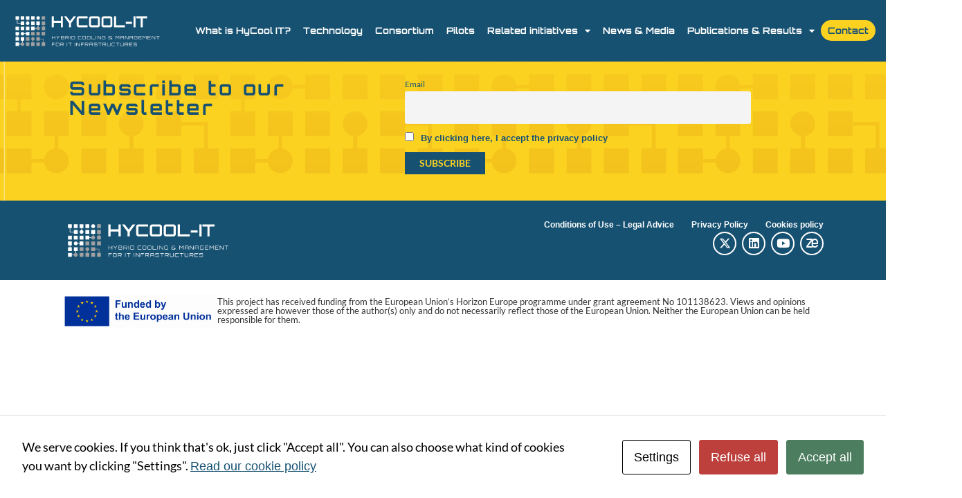

--- FILE ---
content_type: text/html; charset=UTF-8
request_url: https://hycoolit-project.eu/tag/experimental/
body_size: 13071
content:
<!doctype html>
<html lang="en-US">
<head>
	<meta charset="UTF-8">
	<meta name="viewport" content="width=device-width, initial-scale=1">
	<link rel="profile" href="https://gmpg.org/xfn/11">
	<meta name='robots' content='index, follow, max-image-preview:large, max-snippet:-1, max-video-preview:-1' />

	<!-- This site is optimized with the Yoast SEO plugin v26.7 - https://yoast.com/wordpress/plugins/seo/ -->
	<title>experimental archivos - HyCool IT</title>
	<link rel="canonical" href="https://hycoolit-project.eu/tag/experimental/" />
	<meta property="og:locale" content="en_US" />
	<meta property="og:type" content="article" />
	<meta property="og:title" content="experimental archivos - HyCool IT" />
	<meta property="og:url" content="https://hycoolit-project.eu/tag/experimental/" />
	<meta property="og:site_name" content="HyCool IT" />
	<meta name="twitter:card" content="summary_large_image" />
	<script type="application/ld+json" class="yoast-schema-graph">{"@context":"https://schema.org","@graph":[{"@type":"CollectionPage","@id":"https://hycoolit-project.eu/tag/experimental/","url":"https://hycoolit-project.eu/tag/experimental/","name":"experimental archivos - HyCool IT","isPartOf":{"@id":"https://hycoolit-project.eu/#website"},"breadcrumb":{"@id":"https://hycoolit-project.eu/tag/experimental/#breadcrumb"},"inLanguage":"en-US"},{"@type":"BreadcrumbList","@id":"https://hycoolit-project.eu/tag/experimental/#breadcrumb","itemListElement":[{"@type":"ListItem","position":1,"name":"Portada","item":"https://hycoolit-project.eu/"},{"@type":"ListItem","position":2,"name":"experimental"}]},{"@type":"WebSite","@id":"https://hycoolit-project.eu/#website","url":"https://hycoolit-project.eu/","name":"HyCool IT","description":"HYBRID COOLING &amp; MANAGEMENT FOR IT INFRASTRUCTURES","publisher":{"@id":"https://hycoolit-project.eu/#organization"},"potentialAction":[{"@type":"SearchAction","target":{"@type":"EntryPoint","urlTemplate":"https://hycoolit-project.eu/?s={search_term_string}"},"query-input":{"@type":"PropertyValueSpecification","valueRequired":true,"valueName":"search_term_string"}}],"inLanguage":"en-US"},{"@type":"Organization","@id":"https://hycoolit-project.eu/#organization","name":"HyCool IT","url":"https://hycoolit-project.eu/","logo":{"@type":"ImageObject","inLanguage":"en-US","@id":"https://hycoolit-project.eu/#/schema/logo/image/","url":"https://hycoolit-project.eu/wp-content/uploads/sites/29/2020/10/HYCOOL-IT_GREYWHITE.svg","contentUrl":"https://hycoolit-project.eu/wp-content/uploads/sites/29/2020/10/HYCOOL-IT_GREYWHITE.svg","width":1000,"height":260,"caption":"HyCool IT"},"image":{"@id":"https://hycoolit-project.eu/#/schema/logo/image/"}}]}</script>
	<!-- / Yoast SEO plugin. -->


<link rel="alternate" type="application/rss+xml" title="HyCool IT &raquo; Feed" href="https://hycoolit-project.eu/feed/" />
<link rel="alternate" type="application/rss+xml" title="HyCool IT &raquo; experimental Tag Feed" href="https://hycoolit-project.eu/tag/experimental/feed/" />
<style id='wp-img-auto-sizes-contain-inline-css'>
img:is([sizes=auto i],[sizes^="auto," i]){contain-intrinsic-size:3000px 1500px}
/*# sourceURL=wp-img-auto-sizes-contain-inline-css */
</style>
<style id='wp-emoji-styles-inline-css'>

	img.wp-smiley, img.emoji {
		display: inline !important;
		border: none !important;
		box-shadow: none !important;
		height: 1em !important;
		width: 1em !important;
		margin: 0 0.07em !important;
		vertical-align: -0.1em !important;
		background: none !important;
		padding: 0 !important;
	}
/*# sourceURL=wp-emoji-styles-inline-css */
</style>
<link rel='stylesheet' id='wp-block-library-css' href='https://hycoolit-project.eu/wp-includes/css/dist/block-library/style.min.css?ver=6.9' media='all' />
<link rel='stylesheet' id='eedee-gutenslider-init-css' href='https://hycoolit-project.eu/wp-content/plugins/gutenslider/build/gutenslider-init.css?ver=1699885523' media='all' />
<style id='global-styles-inline-css'>
:root{--wp--preset--aspect-ratio--square: 1;--wp--preset--aspect-ratio--4-3: 4/3;--wp--preset--aspect-ratio--3-4: 3/4;--wp--preset--aspect-ratio--3-2: 3/2;--wp--preset--aspect-ratio--2-3: 2/3;--wp--preset--aspect-ratio--16-9: 16/9;--wp--preset--aspect-ratio--9-16: 9/16;--wp--preset--color--black: #000000;--wp--preset--color--cyan-bluish-gray: #abb8c3;--wp--preset--color--white: #ffffff;--wp--preset--color--pale-pink: #f78da7;--wp--preset--color--vivid-red: #cf2e2e;--wp--preset--color--luminous-vivid-orange: #ff6900;--wp--preset--color--luminous-vivid-amber: #fcb900;--wp--preset--color--light-green-cyan: #7bdcb5;--wp--preset--color--vivid-green-cyan: #00d084;--wp--preset--color--pale-cyan-blue: #8ed1fc;--wp--preset--color--vivid-cyan-blue: #0693e3;--wp--preset--color--vivid-purple: #9b51e0;--wp--preset--gradient--vivid-cyan-blue-to-vivid-purple: linear-gradient(135deg,rgb(6,147,227) 0%,rgb(155,81,224) 100%);--wp--preset--gradient--light-green-cyan-to-vivid-green-cyan: linear-gradient(135deg,rgb(122,220,180) 0%,rgb(0,208,130) 100%);--wp--preset--gradient--luminous-vivid-amber-to-luminous-vivid-orange: linear-gradient(135deg,rgb(252,185,0) 0%,rgb(255,105,0) 100%);--wp--preset--gradient--luminous-vivid-orange-to-vivid-red: linear-gradient(135deg,rgb(255,105,0) 0%,rgb(207,46,46) 100%);--wp--preset--gradient--very-light-gray-to-cyan-bluish-gray: linear-gradient(135deg,rgb(238,238,238) 0%,rgb(169,184,195) 100%);--wp--preset--gradient--cool-to-warm-spectrum: linear-gradient(135deg,rgb(74,234,220) 0%,rgb(151,120,209) 20%,rgb(207,42,186) 40%,rgb(238,44,130) 60%,rgb(251,105,98) 80%,rgb(254,248,76) 100%);--wp--preset--gradient--blush-light-purple: linear-gradient(135deg,rgb(255,206,236) 0%,rgb(152,150,240) 100%);--wp--preset--gradient--blush-bordeaux: linear-gradient(135deg,rgb(254,205,165) 0%,rgb(254,45,45) 50%,rgb(107,0,62) 100%);--wp--preset--gradient--luminous-dusk: linear-gradient(135deg,rgb(255,203,112) 0%,rgb(199,81,192) 50%,rgb(65,88,208) 100%);--wp--preset--gradient--pale-ocean: linear-gradient(135deg,rgb(255,245,203) 0%,rgb(182,227,212) 50%,rgb(51,167,181) 100%);--wp--preset--gradient--electric-grass: linear-gradient(135deg,rgb(202,248,128) 0%,rgb(113,206,126) 100%);--wp--preset--gradient--midnight: linear-gradient(135deg,rgb(2,3,129) 0%,rgb(40,116,252) 100%);--wp--preset--font-size--small: 13px;--wp--preset--font-size--medium: 20px;--wp--preset--font-size--large: 36px;--wp--preset--font-size--x-large: 42px;--wp--preset--spacing--20: 0.44rem;--wp--preset--spacing--30: 0.67rem;--wp--preset--spacing--40: 1rem;--wp--preset--spacing--50: 1.5rem;--wp--preset--spacing--60: 2.25rem;--wp--preset--spacing--70: 3.38rem;--wp--preset--spacing--80: 5.06rem;--wp--preset--shadow--natural: 6px 6px 9px rgba(0, 0, 0, 0.2);--wp--preset--shadow--deep: 12px 12px 50px rgba(0, 0, 0, 0.4);--wp--preset--shadow--sharp: 6px 6px 0px rgba(0, 0, 0, 0.2);--wp--preset--shadow--outlined: 6px 6px 0px -3px rgb(255, 255, 255), 6px 6px rgb(0, 0, 0);--wp--preset--shadow--crisp: 6px 6px 0px rgb(0, 0, 0);}:root { --wp--style--global--content-size: 800px;--wp--style--global--wide-size: 1200px; }:where(body) { margin: 0; }.wp-site-blocks > .alignleft { float: left; margin-right: 2em; }.wp-site-blocks > .alignright { float: right; margin-left: 2em; }.wp-site-blocks > .aligncenter { justify-content: center; margin-left: auto; margin-right: auto; }:where(.wp-site-blocks) > * { margin-block-start: 24px; margin-block-end: 0; }:where(.wp-site-blocks) > :first-child { margin-block-start: 0; }:where(.wp-site-blocks) > :last-child { margin-block-end: 0; }:root { --wp--style--block-gap: 24px; }:root :where(.is-layout-flow) > :first-child{margin-block-start: 0;}:root :where(.is-layout-flow) > :last-child{margin-block-end: 0;}:root :where(.is-layout-flow) > *{margin-block-start: 24px;margin-block-end: 0;}:root :where(.is-layout-constrained) > :first-child{margin-block-start: 0;}:root :where(.is-layout-constrained) > :last-child{margin-block-end: 0;}:root :where(.is-layout-constrained) > *{margin-block-start: 24px;margin-block-end: 0;}:root :where(.is-layout-flex){gap: 24px;}:root :where(.is-layout-grid){gap: 24px;}.is-layout-flow > .alignleft{float: left;margin-inline-start: 0;margin-inline-end: 2em;}.is-layout-flow > .alignright{float: right;margin-inline-start: 2em;margin-inline-end: 0;}.is-layout-flow > .aligncenter{margin-left: auto !important;margin-right: auto !important;}.is-layout-constrained > .alignleft{float: left;margin-inline-start: 0;margin-inline-end: 2em;}.is-layout-constrained > .alignright{float: right;margin-inline-start: 2em;margin-inline-end: 0;}.is-layout-constrained > .aligncenter{margin-left: auto !important;margin-right: auto !important;}.is-layout-constrained > :where(:not(.alignleft):not(.alignright):not(.alignfull)){max-width: var(--wp--style--global--content-size);margin-left: auto !important;margin-right: auto !important;}.is-layout-constrained > .alignwide{max-width: var(--wp--style--global--wide-size);}body .is-layout-flex{display: flex;}.is-layout-flex{flex-wrap: wrap;align-items: center;}.is-layout-flex > :is(*, div){margin: 0;}body .is-layout-grid{display: grid;}.is-layout-grid > :is(*, div){margin: 0;}body{padding-top: 0px;padding-right: 0px;padding-bottom: 0px;padding-left: 0px;}a:where(:not(.wp-element-button)){text-decoration: underline;}:root :where(.wp-element-button, .wp-block-button__link){background-color: #32373c;border-width: 0;color: #fff;font-family: inherit;font-size: inherit;font-style: inherit;font-weight: inherit;letter-spacing: inherit;line-height: inherit;padding-top: calc(0.667em + 2px);padding-right: calc(1.333em + 2px);padding-bottom: calc(0.667em + 2px);padding-left: calc(1.333em + 2px);text-decoration: none;text-transform: inherit;}.has-black-color{color: var(--wp--preset--color--black) !important;}.has-cyan-bluish-gray-color{color: var(--wp--preset--color--cyan-bluish-gray) !important;}.has-white-color{color: var(--wp--preset--color--white) !important;}.has-pale-pink-color{color: var(--wp--preset--color--pale-pink) !important;}.has-vivid-red-color{color: var(--wp--preset--color--vivid-red) !important;}.has-luminous-vivid-orange-color{color: var(--wp--preset--color--luminous-vivid-orange) !important;}.has-luminous-vivid-amber-color{color: var(--wp--preset--color--luminous-vivid-amber) !important;}.has-light-green-cyan-color{color: var(--wp--preset--color--light-green-cyan) !important;}.has-vivid-green-cyan-color{color: var(--wp--preset--color--vivid-green-cyan) !important;}.has-pale-cyan-blue-color{color: var(--wp--preset--color--pale-cyan-blue) !important;}.has-vivid-cyan-blue-color{color: var(--wp--preset--color--vivid-cyan-blue) !important;}.has-vivid-purple-color{color: var(--wp--preset--color--vivid-purple) !important;}.has-black-background-color{background-color: var(--wp--preset--color--black) !important;}.has-cyan-bluish-gray-background-color{background-color: var(--wp--preset--color--cyan-bluish-gray) !important;}.has-white-background-color{background-color: var(--wp--preset--color--white) !important;}.has-pale-pink-background-color{background-color: var(--wp--preset--color--pale-pink) !important;}.has-vivid-red-background-color{background-color: var(--wp--preset--color--vivid-red) !important;}.has-luminous-vivid-orange-background-color{background-color: var(--wp--preset--color--luminous-vivid-orange) !important;}.has-luminous-vivid-amber-background-color{background-color: var(--wp--preset--color--luminous-vivid-amber) !important;}.has-light-green-cyan-background-color{background-color: var(--wp--preset--color--light-green-cyan) !important;}.has-vivid-green-cyan-background-color{background-color: var(--wp--preset--color--vivid-green-cyan) !important;}.has-pale-cyan-blue-background-color{background-color: var(--wp--preset--color--pale-cyan-blue) !important;}.has-vivid-cyan-blue-background-color{background-color: var(--wp--preset--color--vivid-cyan-blue) !important;}.has-vivid-purple-background-color{background-color: var(--wp--preset--color--vivid-purple) !important;}.has-black-border-color{border-color: var(--wp--preset--color--black) !important;}.has-cyan-bluish-gray-border-color{border-color: var(--wp--preset--color--cyan-bluish-gray) !important;}.has-white-border-color{border-color: var(--wp--preset--color--white) !important;}.has-pale-pink-border-color{border-color: var(--wp--preset--color--pale-pink) !important;}.has-vivid-red-border-color{border-color: var(--wp--preset--color--vivid-red) !important;}.has-luminous-vivid-orange-border-color{border-color: var(--wp--preset--color--luminous-vivid-orange) !important;}.has-luminous-vivid-amber-border-color{border-color: var(--wp--preset--color--luminous-vivid-amber) !important;}.has-light-green-cyan-border-color{border-color: var(--wp--preset--color--light-green-cyan) !important;}.has-vivid-green-cyan-border-color{border-color: var(--wp--preset--color--vivid-green-cyan) !important;}.has-pale-cyan-blue-border-color{border-color: var(--wp--preset--color--pale-cyan-blue) !important;}.has-vivid-cyan-blue-border-color{border-color: var(--wp--preset--color--vivid-cyan-blue) !important;}.has-vivid-purple-border-color{border-color: var(--wp--preset--color--vivid-purple) !important;}.has-vivid-cyan-blue-to-vivid-purple-gradient-background{background: var(--wp--preset--gradient--vivid-cyan-blue-to-vivid-purple) !important;}.has-light-green-cyan-to-vivid-green-cyan-gradient-background{background: var(--wp--preset--gradient--light-green-cyan-to-vivid-green-cyan) !important;}.has-luminous-vivid-amber-to-luminous-vivid-orange-gradient-background{background: var(--wp--preset--gradient--luminous-vivid-amber-to-luminous-vivid-orange) !important;}.has-luminous-vivid-orange-to-vivid-red-gradient-background{background: var(--wp--preset--gradient--luminous-vivid-orange-to-vivid-red) !important;}.has-very-light-gray-to-cyan-bluish-gray-gradient-background{background: var(--wp--preset--gradient--very-light-gray-to-cyan-bluish-gray) !important;}.has-cool-to-warm-spectrum-gradient-background{background: var(--wp--preset--gradient--cool-to-warm-spectrum) !important;}.has-blush-light-purple-gradient-background{background: var(--wp--preset--gradient--blush-light-purple) !important;}.has-blush-bordeaux-gradient-background{background: var(--wp--preset--gradient--blush-bordeaux) !important;}.has-luminous-dusk-gradient-background{background: var(--wp--preset--gradient--luminous-dusk) !important;}.has-pale-ocean-gradient-background{background: var(--wp--preset--gradient--pale-ocean) !important;}.has-electric-grass-gradient-background{background: var(--wp--preset--gradient--electric-grass) !important;}.has-midnight-gradient-background{background: var(--wp--preset--gradient--midnight) !important;}.has-small-font-size{font-size: var(--wp--preset--font-size--small) !important;}.has-medium-font-size{font-size: var(--wp--preset--font-size--medium) !important;}.has-large-font-size{font-size: var(--wp--preset--font-size--large) !important;}.has-x-large-font-size{font-size: var(--wp--preset--font-size--x-large) !important;}
:root :where(.wp-block-pullquote){font-size: 1.5em;line-height: 1.6;}
/*# sourceURL=global-styles-inline-css */
</style>
<link rel='stylesheet' id='cookies-and-content-security-policy-css' href='https://hycoolit-project.eu/wp-content/plugins/cookies-and-content-security-policy/css/cookies-and-content-security-policy.min.css?ver=2.34' media='all' />
<link rel='stylesheet' id='wpdm-fonticon-css' href='https://hycoolit-project.eu/wp-content/plugins/download-manager/assets/wpdm-iconfont/css/wpdm-icons.css?ver=6.9' media='all' />
<link rel='stylesheet' id='wpdm-front-css' href='https://hycoolit-project.eu/wp-content/plugins/download-manager/assets/css/front.min.css?ver=6.9' media='all' />
<link rel='stylesheet' id='hello-elementor-css' href='https://hycoolit-project.eu/wp-content/themes/hello-elementor/assets/css/reset.css?ver=3.4.5' media='all' />
<link rel='stylesheet' id='hello-elementor-theme-style-css' href='https://hycoolit-project.eu/wp-content/themes/hello-elementor/assets/css/theme.css?ver=3.4.5' media='all' />
<link rel='stylesheet' id='hello-elementor-header-footer-css' href='https://hycoolit-project.eu/wp-content/themes/hello-elementor/assets/css/header-footer.css?ver=3.4.5' media='all' />
<link rel='stylesheet' id='elementor-frontend-css' href='https://hycoolit-project.eu/wp-content/plugins/elementor/assets/css/frontend.min.css?ver=3.34.1' media='all' />
<link rel='stylesheet' id='widget-image-css' href='https://hycoolit-project.eu/wp-content/plugins/elementor/assets/css/widget-image.min.css?ver=3.34.1' media='all' />
<link rel='stylesheet' id='e-animation-pop-css' href='https://hycoolit-project.eu/wp-content/plugins/elementor/assets/lib/animations/styles/e-animation-pop.min.css?ver=3.34.1' media='all' />
<link rel='stylesheet' id='widget-nav-menu-css' href='https://hycoolit-project.eu/wp-content/plugins/elementor-pro/assets/css/widget-nav-menu.min.css?ver=3.34.0' media='all' />
<link rel='stylesheet' id='widget-social-icons-css' href='https://hycoolit-project.eu/wp-content/plugins/elementor/assets/css/widget-social-icons.min.css?ver=3.34.1' media='all' />
<link rel='stylesheet' id='e-apple-webkit-css' href='https://hycoolit-project.eu/wp-content/plugins/elementor/assets/css/conditionals/apple-webkit.min.css?ver=3.34.1' media='all' />
<link rel='stylesheet' id='e-sticky-css' href='https://hycoolit-project.eu/wp-content/plugins/elementor-pro/assets/css/modules/sticky.min.css?ver=3.34.0' media='all' />
<link rel='stylesheet' id='widget-heading-css' href='https://hycoolit-project.eu/wp-content/plugins/elementor/assets/css/widget-heading.min.css?ver=3.34.1' media='all' />
<link rel='stylesheet' id='elementor-icons-css' href='https://hycoolit-project.eu/wp-content/plugins/elementor/assets/lib/eicons/css/elementor-icons.min.css?ver=5.45.0' media='all' />
<link rel='stylesheet' id='elementor-post-4-css' href='https://hycoolit-project.eu/wp-content/uploads/sites/29/elementor/css/post-4.css?ver=1768293406' media='all' />
<link rel='stylesheet' id='elementor-post-8149-css' href='https://hycoolit-project.eu/wp-content/uploads/sites/29/elementor/css/post-8149.css?ver=1768293406' media='all' />
<link rel='stylesheet' id='elementor-post-5914-css' href='https://hycoolit-project.eu/wp-content/uploads/sites/29/elementor/css/post-5914.css?ver=1768293406' media='all' />
<link rel='stylesheet' id='newsletter-css' href='https://hycoolit-project.eu/wp-content/plugins/newsletter/style.css?ver=9.1.0' media='all' />
<link rel='stylesheet' id='hello-elementor-child-style-css' href='https://hycoolit-project.eu/wp-content/themes/hycoolit-theme/style.css?ver=2.0.0' media='all' />
<link rel='stylesheet' id='elementor-gf-local-lato-css' href='https://hycoolit-project.eu/wp-content/uploads/sites/29/elementor/google-fonts/css/lato.css?ver=1742813677' media='all' />
<link rel='stylesheet' id='elementor-gf-local-orbitron-css' href='https://hycoolit-project.eu/wp-content/uploads/sites/29/elementor/google-fonts/css/orbitron.css?ver=1742813677' media='all' />
<link rel='stylesheet' id='elementor-icons-shared-0-css' href='https://hycoolit-project.eu/wp-content/plugins/elementor/assets/lib/font-awesome/css/fontawesome.min.css?ver=5.15.3' media='all' />
<link rel='stylesheet' id='elementor-icons-fa-solid-css' href='https://hycoolit-project.eu/wp-content/plugins/elementor/assets/lib/font-awesome/css/solid.min.css?ver=5.15.3' media='all' />
<link rel='stylesheet' id='elementor-icons-fa-brands-css' href='https://hycoolit-project.eu/wp-content/plugins/elementor/assets/lib/font-awesome/css/brands.min.css?ver=5.15.3' media='all' />
<link rel='stylesheet' id='elementor-icons-comet-css' href='https://hycoolit-project.eu/wp-content/uploads/sites/29/elementor/custom-icons/comet/css/comet.css?ver=1.0.0' media='all' />
<script src="https://hycoolit-project.eu/wp-includes/js/jquery/jquery.min.js?ver=3.7.1" id="jquery-core-js"></script>
<script src="https://hycoolit-project.eu/wp-includes/js/jquery/jquery-migrate.min.js?ver=3.4.1" id="jquery-migrate-js"></script>
<script src="https://hycoolit-project.eu/wp-content/plugins/download-manager/assets/js/wpdm.min.js?ver=6.9" id="wpdm-frontend-js-js"></script>
<script id="wpdm-frontjs-js-extra">
var wpdm_url = {"home":"https://hycoolit-project.eu/","site":"https://hycoolit-project.eu/","ajax":"https://hycoolit-project.eu/wp-admin/admin-ajax.php"};
var wpdm_js = {"spinner":"\u003Ci class=\"wpdm-icon wpdm-sun wpdm-spin\"\u003E\u003C/i\u003E","client_id":"60ffe3dddf9307b6e09dcf441cd15b99"};
var wpdm_strings = {"pass_var":"Password Verified!","pass_var_q":"Please click following button to start download.","start_dl":"Start Download"};
//# sourceURL=wpdm-frontjs-js-extra
</script>
<script src="https://hycoolit-project.eu/wp-content/plugins/download-manager/assets/js/front.min.js?ver=3.3.45" id="wpdm-frontjs-js"></script>
<link rel="https://api.w.org/" href="https://hycoolit-project.eu/wp-json/" /><link rel="alternate" title="JSON" type="application/json" href="https://hycoolit-project.eu/wp-json/wp/v2/tags/372" /><link rel="EditURI" type="application/rsd+xml" title="RSD" href="https://hycoolit-project.eu/xmlrpc.php?rsd" />
<meta name="generator" content="WordPress 6.9" />
<meta name="generator" content="Elementor 3.34.1; features: additional_custom_breakpoints; settings: css_print_method-external, google_font-enabled, font_display-auto">
<!-- Google tag (gtag.js) -->
<script async src="https://www.googletagmanager.com/gtag/js?id=G-NLXDJW5F9N"></script>
<script>
  window.dataLayer = window.dataLayer || [];
  function gtag(){dataLayer.push(arguments);}
  gtag('js', new Date());

  gtag('config', 'G-NLXDJW5F9N');
</script>
			<style>
				.e-con.e-parent:nth-of-type(n+4):not(.e-lazyloaded):not(.e-no-lazyload),
				.e-con.e-parent:nth-of-type(n+4):not(.e-lazyloaded):not(.e-no-lazyload) * {
					background-image: none !important;
				}
				@media screen and (max-height: 1024px) {
					.e-con.e-parent:nth-of-type(n+3):not(.e-lazyloaded):not(.e-no-lazyload),
					.e-con.e-parent:nth-of-type(n+3):not(.e-lazyloaded):not(.e-no-lazyload) * {
						background-image: none !important;
					}
				}
				@media screen and (max-height: 640px) {
					.e-con.e-parent:nth-of-type(n+2):not(.e-lazyloaded):not(.e-no-lazyload),
					.e-con.e-parent:nth-of-type(n+2):not(.e-lazyloaded):not(.e-no-lazyload) * {
						background-image: none !important;
					}
				}
			</style>
			<style type="text/css" id="cookies-and-content-security-policy-css-custom"></style><link rel="icon" href="https://hycoolit-project.eu/wp-content/uploads/sites/29/2024/02/ICONO-LOGO-COLOR-AZUL-GRIS.svg" sizes="32x32" />
<link rel="icon" href="https://hycoolit-project.eu/wp-content/uploads/sites/29/2024/02/ICONO-LOGO-COLOR-AZUL-GRIS.svg" sizes="192x192" />
<link rel="apple-touch-icon" href="https://hycoolit-project.eu/wp-content/uploads/sites/29/2024/02/ICONO-LOGO-COLOR-AZUL-GRIS.svg" />
<meta name="msapplication-TileImage" content="https://hycoolit-project.eu/wp-content/uploads/sites/29/2024/02/ICONO-LOGO-COLOR-AZUL-GRIS.svg" />
<meta name="generator" content="WordPress Download Manager 3.3.45" />
                <style>
        /* WPDM Link Template Styles */        </style>
                <style>

            :root {
                --color-primary: #4a8eff;
                --color-primary-rgb: 74, 142, 255;
                --color-primary-hover: #5998ff;
                --color-primary-active: #3281ff;
                --clr-sec: #6c757d;
                --clr-sec-rgb: 108, 117, 125;
                --clr-sec-hover: #6c757d;
                --clr-sec-active: #6c757d;
                --color-secondary: #6c757d;
                --color-secondary-rgb: 108, 117, 125;
                --color-secondary-hover: #6c757d;
                --color-secondary-active: #6c757d;
                --color-success: #018e11;
                --color-success-rgb: 1, 142, 17;
                --color-success-hover: #0aad01;
                --color-success-active: #0c8c01;
                --color-info: #2CA8FF;
                --color-info-rgb: 44, 168, 255;
                --color-info-hover: #2CA8FF;
                --color-info-active: #2CA8FF;
                --color-warning: #FFB236;
                --color-warning-rgb: 255, 178, 54;
                --color-warning-hover: #FFB236;
                --color-warning-active: #FFB236;
                --color-danger: #ff5062;
                --color-danger-rgb: 255, 80, 98;
                --color-danger-hover: #ff5062;
                --color-danger-active: #ff5062;
                --color-green: #30b570;
                --color-blue: #0073ff;
                --color-purple: #8557D3;
                --color-red: #ff5062;
                --color-muted: rgba(69, 89, 122, 0.6);
                --wpdm-font: "Sen", -apple-system, BlinkMacSystemFont, "Segoe UI", Roboto, Helvetica, Arial, sans-serif, "Apple Color Emoji", "Segoe UI Emoji", "Segoe UI Symbol";
            }

            .wpdm-download-link.btn.btn-primary {
                border-radius: 4px;
            }


        </style>
        </head>
<body class="archive tag tag-experimental tag-372 wp-custom-logo wp-embed-responsive wp-theme-hello-elementor wp-child-theme-hycoolit-theme modal-cacsp-open-no-backdrop hello-elementor-default elementor-default elementor-kit-4">


<a class="skip-link screen-reader-text" href="#content">Skip to content</a>

		<header data-elementor-type="header" data-elementor-id="8149" class="elementor elementor-8149 elementor-location-header" data-elementor-post-type="elementor_library">
			<div class="elementor-element elementor-element-9c445d7 e-flex e-con-boxed e-con e-parent" data-id="9c445d7" data-element_type="container" data-settings="{&quot;background_background&quot;:&quot;classic&quot;,&quot;sticky&quot;:&quot;top&quot;,&quot;sticky_on&quot;:[&quot;desktop&quot;],&quot;sticky_offset&quot;:0,&quot;sticky_effects_offset&quot;:0,&quot;sticky_anchor_link_offset&quot;:0}">
					<div class="e-con-inner">
		<div class="elementor-element elementor-element-94e98c2 e-con-full e-flex e-con e-child" data-id="94e98c2" data-element_type="container">
				<div class="elementor-element elementor-element-0509e0d elementor-widget elementor-widget-theme-site-logo elementor-widget-image" data-id="0509e0d" data-element_type="widget" data-widget_type="theme-site-logo.default">
											<a href="https://hycoolit-project.eu">
			<img fetchpriority="high" width="1000" height="260" src="https://hycoolit-project.eu/wp-content/uploads/sites/29/2020/10/HYCOOL-IT_GREYWHITE.svg" class="attachment-full size-full wp-image-8240" alt="" />				</a>
											</div>
				<div class="elementor-element elementor-element-1359da9 elementor-nav-menu__align-end elementor-nav-menu--stretch elementor-widget__width-inherit elementor-nav-menu--dropdown-tablet elementor-nav-menu__text-align-aside elementor-nav-menu--toggle elementor-nav-menu--burger elementor-widget elementor-widget-nav-menu" data-id="1359da9" data-element_type="widget" data-settings="{&quot;full_width&quot;:&quot;stretch&quot;,&quot;toggle_icon_hover_animation&quot;:&quot;pop&quot;,&quot;layout&quot;:&quot;horizontal&quot;,&quot;submenu_icon&quot;:{&quot;value&quot;:&quot;&lt;i class=\&quot;fas fa-caret-down\&quot; aria-hidden=\&quot;true\&quot;&gt;&lt;\/i&gt;&quot;,&quot;library&quot;:&quot;fa-solid&quot;},&quot;toggle&quot;:&quot;burger&quot;}" data-widget_type="nav-menu.default">
								<nav aria-label="Menu" class="elementor-nav-menu--main elementor-nav-menu__container elementor-nav-menu--layout-horizontal e--pointer-none">
				<ul id="menu-1-1359da9" class="elementor-nav-menu"><li class="menu-item menu-item-type-post_type menu-item-object-page menu-item-home menu-item-35"><a href="https://hycoolit-project.eu/" class="elementor-item">What is HyCool IT?</a></li>
<li class="menu-item menu-item-type-post_type menu-item-object-page menu-item-8221"><a href="https://hycoolit-project.eu/technology/" class="elementor-item">Technology</a></li>
<li class="menu-item menu-item-type-post_type menu-item-object-page menu-item-6146"><a href="https://hycoolit-project.eu/consortium/" class="elementor-item">Consortium</a></li>
<li class="menu-item menu-item-type-post_type menu-item-object-page menu-item-6779"><a href="https://hycoolit-project.eu/pilots/" class="elementor-item">Pilots</a></li>
<li class="menu-item menu-item-type-custom menu-item-object-custom menu-item-has-children menu-item-8971"><a href="#" class="elementor-item elementor-item-anchor">Related initiatives</a>
<ul class="sub-menu elementor-nav-menu--dropdown">
	<li class="menu-item menu-item-type-post_type menu-item-object-page menu-item-8767"><a href="https://hycoolit-project.eu/sister-projects/" class="elementor-sub-item">Sister Projects</a></li>
	<li class="menu-item menu-item-type-post_type menu-item-object-page menu-item-9034"><a href="https://hycoolit-project.eu/2cool2waste/" class="elementor-sub-item">2cool2waste</a></li>
</ul>
</li>
<li class="menu-item menu-item-type-post_type menu-item-object-page current_page_parent menu-item-93"><a href="https://hycoolit-project.eu/news-media/" class="elementor-item">News &#038; Media</a></li>
<li class="menu-item menu-item-type-post_type menu-item-object-page menu-item-has-children menu-item-69"><a href="https://hycoolit-project.eu/publications-and-results/" class="elementor-item">Publications &amp; Results</a>
<ul class="sub-menu elementor-nav-menu--dropdown">
	<li class="menu-item menu-item-type-post_type menu-item-object-page menu-item-72"><a href="https://hycoolit-project.eu/publications-and-results/project-deliverables/" class="elementor-sub-item">Project Deliverables</a></li>
	<li class="menu-item menu-item-type-post_type menu-item-object-page menu-item-71"><a href="https://hycoolit-project.eu/publications-and-results/articles-papers/" class="elementor-sub-item">Articles &#038; Papers</a></li>
	<li class="menu-item menu-item-type-post_type menu-item-object-page menu-item-70"><a href="https://hycoolit-project.eu/publications-and-results/communication-materials/" class="elementor-sub-item">Communication Materials</a></li>
</ul>
</li>
<li class="menu-contacto menu-item menu-item-type-post_type menu-item-object-page menu-item-8396"><a href="https://hycoolit-project.eu/contact/" class="elementor-item">Contact</a></li>
</ul>			</nav>
					<div class="elementor-menu-toggle" role="button" tabindex="0" aria-label="Menu Toggle" aria-expanded="false">
			<i aria-hidden="true" role="presentation" class="elementor-menu-toggle__icon--open elementor-animation-pop eicon-menu-bar"></i><i aria-hidden="true" role="presentation" class="elementor-menu-toggle__icon--close elementor-animation-pop eicon-close"></i>		</div>
					<nav class="elementor-nav-menu--dropdown elementor-nav-menu__container" aria-hidden="true">
				<ul id="menu-2-1359da9" class="elementor-nav-menu"><li class="menu-item menu-item-type-post_type menu-item-object-page menu-item-home menu-item-35"><a href="https://hycoolit-project.eu/" class="elementor-item" tabindex="-1">What is HyCool IT?</a></li>
<li class="menu-item menu-item-type-post_type menu-item-object-page menu-item-8221"><a href="https://hycoolit-project.eu/technology/" class="elementor-item" tabindex="-1">Technology</a></li>
<li class="menu-item menu-item-type-post_type menu-item-object-page menu-item-6146"><a href="https://hycoolit-project.eu/consortium/" class="elementor-item" tabindex="-1">Consortium</a></li>
<li class="menu-item menu-item-type-post_type menu-item-object-page menu-item-6779"><a href="https://hycoolit-project.eu/pilots/" class="elementor-item" tabindex="-1">Pilots</a></li>
<li class="menu-item menu-item-type-custom menu-item-object-custom menu-item-has-children menu-item-8971"><a href="#" class="elementor-item elementor-item-anchor" tabindex="-1">Related initiatives</a>
<ul class="sub-menu elementor-nav-menu--dropdown">
	<li class="menu-item menu-item-type-post_type menu-item-object-page menu-item-8767"><a href="https://hycoolit-project.eu/sister-projects/" class="elementor-sub-item" tabindex="-1">Sister Projects</a></li>
	<li class="menu-item menu-item-type-post_type menu-item-object-page menu-item-9034"><a href="https://hycoolit-project.eu/2cool2waste/" class="elementor-sub-item" tabindex="-1">2cool2waste</a></li>
</ul>
</li>
<li class="menu-item menu-item-type-post_type menu-item-object-page current_page_parent menu-item-93"><a href="https://hycoolit-project.eu/news-media/" class="elementor-item" tabindex="-1">News &#038; Media</a></li>
<li class="menu-item menu-item-type-post_type menu-item-object-page menu-item-has-children menu-item-69"><a href="https://hycoolit-project.eu/publications-and-results/" class="elementor-item" tabindex="-1">Publications &amp; Results</a>
<ul class="sub-menu elementor-nav-menu--dropdown">
	<li class="menu-item menu-item-type-post_type menu-item-object-page menu-item-72"><a href="https://hycoolit-project.eu/publications-and-results/project-deliverables/" class="elementor-sub-item" tabindex="-1">Project Deliverables</a></li>
	<li class="menu-item menu-item-type-post_type menu-item-object-page menu-item-71"><a href="https://hycoolit-project.eu/publications-and-results/articles-papers/" class="elementor-sub-item" tabindex="-1">Articles &#038; Papers</a></li>
	<li class="menu-item menu-item-type-post_type menu-item-object-page menu-item-70"><a href="https://hycoolit-project.eu/publications-and-results/communication-materials/" class="elementor-sub-item" tabindex="-1">Communication Materials</a></li>
</ul>
</li>
<li class="menu-contacto menu-item menu-item-type-post_type menu-item-object-page menu-item-8396"><a href="https://hycoolit-project.eu/contact/" class="elementor-item" tabindex="-1">Contact</a></li>
</ul>			</nav>
						</div>
				<div class="elementor-element elementor-element-db859c2 elementor-widget__width-initial elementor-absolute elementor-shape-rounded elementor-grid-0 e-grid-align-center elementor-widget elementor-widget-social-icons" data-id="db859c2" data-element_type="widget" data-settings="{&quot;_position&quot;:&quot;absolute&quot;}" data-widget_type="social-icons.default">
							<div class="elementor-social-icons-wrapper elementor-grid" role="list">
							<span class="elementor-grid-item" role="listitem">
					<a class="elementor-icon elementor-social-icon elementor-social-icon-x-twitter elementor-repeater-item-9830b75" href="https://twitter.com/HycoolIT" target="_blank">
						<span class="elementor-screen-only">X-twitter</span>
						<i aria-hidden="true" class="fab fa-x-twitter"></i>					</a>
				</span>
							<span class="elementor-grid-item" role="listitem">
					<a class="elementor-icon elementor-social-icon elementor-social-icon-linkedin elementor-repeater-item-b299318" href="https://www.linkedin.com/company/hycoolit/" target="_blank">
						<span class="elementor-screen-only">Linkedin</span>
						<i aria-hidden="true" class="fab fa-linkedin"></i>					</a>
				</span>
							<span class="elementor-grid-item" role="listitem">
					<a class="elementor-icon elementor-social-icon elementor-social-icon-youtube elementor-repeater-item-b7564b9" href="https://www.youtube.com/@HycoolITProjectEU" target="_blank">
						<span class="elementor-screen-only">Youtube</span>
						<i aria-hidden="true" class="fab fa-youtube"></i>					</a>
				</span>
							<span class="elementor-grid-item" role="listitem">
					<a class="elementor-icon elementor-social-icon elementor-social-icon-icon-zenodo elementor-repeater-item-7e9b8b0" href="https://zenodo.org/communities/hycool_it/" target="_blank">
						<span class="elementor-screen-only">Icon-zenodo</span>
						<i aria-hidden="true" class="icon icon-zenodo"></i>					</a>
				</span>
					</div>
						</div>
				</div>
					</div>
				</div>
				</header>
		<main id="content" class="site-main">

	
	<div class="page-content">
			</div>

	
</main>
		<footer data-elementor-type="footer" data-elementor-id="5914" class="elementor elementor-5914 elementor-location-footer" data-elementor-post-type="elementor_library">
			<div class="elementor-element elementor-element-da093b4 e-flex e-con-boxed e-con e-parent" data-id="da093b4" data-element_type="container" data-settings="{&quot;background_background&quot;:&quot;classic&quot;}">
					<div class="e-con-inner">
		<div class="elementor-element elementor-element-516b129 e-con-full e-flex e-con e-child" data-id="516b129" data-element_type="container">
				<div class="elementor-element elementor-element-11849b3 elementor-widget elementor-widget-heading" data-id="11849b3" data-element_type="widget" data-widget_type="heading.default">
					<h2 class="elementor-heading-title elementor-size-default">Subscribe to our </br> Newsletter</h2>				</div>
				</div>
		<div class="elementor-element elementor-element-bfbcd7f e-con-full e-flex e-con e-child" data-id="bfbcd7f" data-element_type="container">
				<div class="elementor-element elementor-element-8afe364 elementor-widget elementor-widget-shortcode" data-id="8afe364" data-element_type="widget" data-widget_type="shortcode.default">
							<div class="elementor-shortcode"><div class="tnp tnp-subscription ">
<form method="post" action="https://hycoolit-project.eu/wp-admin/admin-ajax.php?action=tnp&amp;na=s">
<input type="hidden" name="nlang" value="">
<div class="tnp-field tnp-field-email"><label for="tnp-1">Email</label>
<input class="tnp-email" type="email" name="ne" id="tnp-1" value="" placeholder="" required></div>
<div class="tnp-field tnp-privacy-field"><label><input type="checkbox" name="ny" required class="tnp-privacy"> <a target="_blank" href="https://hycoolit-project.eu/privacy-policy/">By clicking here, I accept the privacy policy</a></label></div><div class="tnp-field tnp-field-button" style="text-align: left"><input class="tnp-submit" type="submit" value="Subscribe" style="">
</div>
</form>
</div>
</div>
						</div>
				</div>
					</div>
				</div>
		<div class="elementor-element elementor-element-9fb9235 e-flex e-con-boxed e-con e-parent" data-id="9fb9235" data-element_type="container" data-settings="{&quot;background_background&quot;:&quot;classic&quot;}">
					<div class="e-con-inner">
		<div class="elementor-element elementor-element-0755e82 e-con-full e-flex e-con e-child" data-id="0755e82" data-element_type="container">
				<div class="elementor-element elementor-element-bf88144 elementor-widget elementor-widget-theme-site-logo elementor-widget-image" data-id="bf88144" data-element_type="widget" data-widget_type="theme-site-logo.default">
											<a href="https://hycoolit-project.eu">
			<img fetchpriority="high" width="1000" height="260" src="https://hycoolit-project.eu/wp-content/uploads/sites/29/2020/10/HYCOOL-IT_GREYWHITE.svg" class="attachment-full size-full wp-image-8240" alt="" />				</a>
											</div>
				</div>
		<div class="elementor-element elementor-element-e85c4ca e-con-full e-flex e-con e-child" data-id="e85c4ca" data-element_type="container">
				<div class="elementor-element elementor-element-1f904a9 elementor-nav-menu__align-end elementor-nav-menu--dropdown-none elementor-hidden-mobile elementor-widget elementor-widget-nav-menu" data-id="1f904a9" data-element_type="widget" data-settings="{&quot;layout&quot;:&quot;horizontal&quot;,&quot;submenu_icon&quot;:{&quot;value&quot;:&quot;&lt;i class=\&quot;fas fa-caret-down\&quot; aria-hidden=\&quot;true\&quot;&gt;&lt;\/i&gt;&quot;,&quot;library&quot;:&quot;fa-solid&quot;}}" data-widget_type="nav-menu.default">
								<nav aria-label="Menu" class="elementor-nav-menu--main elementor-nav-menu__container elementor-nav-menu--layout-horizontal e--pointer-none">
				<ul id="menu-1-1f904a9" class="elementor-nav-menu"><li class="menu-item menu-item-type-post_type menu-item-object-page menu-item-8207"><a href="https://hycoolit-project.eu/conditions-of-use-legal-advice/" class="elementor-item">Conditions of Use – Legal Advice</a></li>
<li class="menu-item menu-item-type-post_type menu-item-object-page menu-item-8208"><a href="https://hycoolit-project.eu/privacy-policy/" class="elementor-item">Privacy Policy</a></li>
<li class="menu-item menu-item-type-post_type menu-item-object-page menu-item-8209"><a href="https://hycoolit-project.eu/cookies-policy/" class="elementor-item">Cookies policy</a></li>
</ul>			</nav>
						<nav class="elementor-nav-menu--dropdown elementor-nav-menu__container" aria-hidden="true">
				<ul id="menu-2-1f904a9" class="elementor-nav-menu"><li class="menu-item menu-item-type-post_type menu-item-object-page menu-item-8207"><a href="https://hycoolit-project.eu/conditions-of-use-legal-advice/" class="elementor-item" tabindex="-1">Conditions of Use – Legal Advice</a></li>
<li class="menu-item menu-item-type-post_type menu-item-object-page menu-item-8208"><a href="https://hycoolit-project.eu/privacy-policy/" class="elementor-item" tabindex="-1">Privacy Policy</a></li>
<li class="menu-item menu-item-type-post_type menu-item-object-page menu-item-8209"><a href="https://hycoolit-project.eu/cookies-policy/" class="elementor-item" tabindex="-1">Cookies policy</a></li>
</ul>			</nav>
						</div>
				<div class="elementor-element elementor-element-2e1ed5b elementor-nav-menu__align-center elementor-nav-menu--dropdown-none elementor-hidden-desktop elementor-hidden-tablet elementor-widget elementor-widget-nav-menu" data-id="2e1ed5b" data-element_type="widget" data-settings="{&quot;layout&quot;:&quot;vertical&quot;,&quot;submenu_icon&quot;:{&quot;value&quot;:&quot;&lt;i class=\&quot;fas fa-caret-down\&quot; aria-hidden=\&quot;true\&quot;&gt;&lt;\/i&gt;&quot;,&quot;library&quot;:&quot;fa-solid&quot;}}" data-widget_type="nav-menu.default">
								<nav aria-label="Menu" class="elementor-nav-menu--main elementor-nav-menu__container elementor-nav-menu--layout-vertical e--pointer-none">
				<ul id="menu-1-2e1ed5b" class="elementor-nav-menu sm-vertical"><li class="menu-item menu-item-type-post_type menu-item-object-page menu-item-8207"><a href="https://hycoolit-project.eu/conditions-of-use-legal-advice/" class="elementor-item">Conditions of Use – Legal Advice</a></li>
<li class="menu-item menu-item-type-post_type menu-item-object-page menu-item-8208"><a href="https://hycoolit-project.eu/privacy-policy/" class="elementor-item">Privacy Policy</a></li>
<li class="menu-item menu-item-type-post_type menu-item-object-page menu-item-8209"><a href="https://hycoolit-project.eu/cookies-policy/" class="elementor-item">Cookies policy</a></li>
</ul>			</nav>
						<nav class="elementor-nav-menu--dropdown elementor-nav-menu__container" aria-hidden="true">
				<ul id="menu-2-2e1ed5b" class="elementor-nav-menu sm-vertical"><li class="menu-item menu-item-type-post_type menu-item-object-page menu-item-8207"><a href="https://hycoolit-project.eu/conditions-of-use-legal-advice/" class="elementor-item" tabindex="-1">Conditions of Use – Legal Advice</a></li>
<li class="menu-item menu-item-type-post_type menu-item-object-page menu-item-8208"><a href="https://hycoolit-project.eu/privacy-policy/" class="elementor-item" tabindex="-1">Privacy Policy</a></li>
<li class="menu-item menu-item-type-post_type menu-item-object-page menu-item-8209"><a href="https://hycoolit-project.eu/cookies-policy/" class="elementor-item" tabindex="-1">Cookies policy</a></li>
</ul>			</nav>
						</div>
				<div class="elementor-element elementor-element-8620776 e-grid-align-right e-grid-align-mobile-center elementor-shape-rounded elementor-grid-0 elementor-widget elementor-widget-social-icons" data-id="8620776" data-element_type="widget" data-widget_type="social-icons.default">
							<div class="elementor-social-icons-wrapper elementor-grid" role="list">
							<span class="elementor-grid-item" role="listitem">
					<a class="elementor-icon elementor-social-icon elementor-social-icon-x-twitter elementor-repeater-item-8e5604c" href="https://twitter.com/HycoolIT" target="_blank">
						<span class="elementor-screen-only">X-twitter</span>
						<i aria-hidden="true" class="fab fa-x-twitter"></i>					</a>
				</span>
							<span class="elementor-grid-item" role="listitem">
					<a class="elementor-icon elementor-social-icon elementor-social-icon-linkedin elementor-repeater-item-c92792f" href="https://www.linkedin.com/company/hycoolit/" target="_blank">
						<span class="elementor-screen-only">Linkedin</span>
						<i aria-hidden="true" class="fab fa-linkedin"></i>					</a>
				</span>
							<span class="elementor-grid-item" role="listitem">
					<a class="elementor-icon elementor-social-icon elementor-social-icon-youtube elementor-repeater-item-1f1d3f4" href="https://www.youtube.com/@HycoolITProjectEU" target="_blank">
						<span class="elementor-screen-only">Youtube</span>
						<i aria-hidden="true" class="fab fa-youtube"></i>					</a>
				</span>
							<span class="elementor-grid-item" role="listitem">
					<a class="elementor-icon elementor-social-icon elementor-social-icon-icon-zenodo elementor-repeater-item-fa1be04" href="https://zenodo.org/communities/hycool_it/records?q=&#038;l=list&#038;p=1&#038;s=10" target="_blank">
						<span class="elementor-screen-only">Icon-zenodo</span>
						<i aria-hidden="true" class="icon icon-zenodo"></i>					</a>
				</span>
					</div>
						</div>
				</div>
					</div>
				</div>
		<div class="elementor-element elementor-element-53f19c0 e-flex e-con-boxed e-con e-parent" data-id="53f19c0" data-element_type="container">
					<div class="e-con-inner">
				<div class="elementor-element elementor-element-d0eeb19 elementor-widget elementor-widget-image" data-id="d0eeb19" data-element_type="widget" data-widget_type="image.default">
															<img width="2560" height="570" src="https://hycoolit-project.eu/wp-content/uploads/sites/29/2020/10/EN_FundedbytheEU_RGB_POS-scaled-1.png" class="attachment-full size-full wp-image-9003" alt="" srcset="https://hycoolit-project.eu/wp-content/uploads/sites/29/2020/10/EN_FundedbytheEU_RGB_POS-scaled-1.png 2560w, https://hycoolit-project.eu/wp-content/uploads/sites/29/2020/10/EN_FundedbytheEU_RGB_POS-scaled-1-300x67.png 300w, https://hycoolit-project.eu/wp-content/uploads/sites/29/2020/10/EN_FundedbytheEU_RGB_POS-scaled-1-1024x228.png 1024w, https://hycoolit-project.eu/wp-content/uploads/sites/29/2020/10/EN_FundedbytheEU_RGB_POS-scaled-1-768x171.png 768w, https://hycoolit-project.eu/wp-content/uploads/sites/29/2020/10/EN_FundedbytheEU_RGB_POS-scaled-1-1536x342.png 1536w, https://hycoolit-project.eu/wp-content/uploads/sites/29/2020/10/EN_FundedbytheEU_RGB_POS-scaled-1-2048x456.png 2048w, https://hycoolit-project.eu/wp-content/uploads/sites/29/2020/10/EN_FundedbytheEU_RGB_POS-scaled-1-50x11.png 50w, https://hycoolit-project.eu/wp-content/uploads/sites/29/2020/10/EN_FundedbytheEU_RGB_POS-scaled-1-1600x356.png 1600w" sizes="(max-width: 2560px) 100vw, 2560px" />															</div>
				<div class="elementor-element elementor-element-a7f60d4 elementor-widget__width-initial elementor-widget elementor-widget-heading" data-id="a7f60d4" data-element_type="widget" data-widget_type="heading.default">
					<p class="elementor-heading-title elementor-size-default">This project has received funding from the European Union’s Horizon Europe programme under grant agreement No 101138623. Views and opinions expressed are however those of the author(s) only and do not necessarily reflect those of the European Union. Neither the European Union can be held responsible for them.</p>				</div>
					</div>
				</div>
				</footer>
		
<script type="speculationrules">
{"prefetch":[{"source":"document","where":{"and":[{"href_matches":"/*"},{"not":{"href_matches":["/wp-*.php","/wp-admin/*","/wp-content/uploads/sites/29/*","/wp-content/*","/wp-content/plugins/*","/wp-content/themes/hycoolit-theme/*","/wp-content/themes/hello-elementor/*","/*\\?(.+)"]}},{"not":{"selector_matches":"a[rel~=\"nofollow\"]"}},{"not":{"selector_matches":".no-prefetch, .no-prefetch a"}}]},"eagerness":"conservative"}]}
</script>
			<!--googleoff: index-->
			<div class="modal-cacsp-backdrop"></div>
			<div class="modal-cacsp-position">
								<div class="modal-cacsp-box modal-cacsp-box-info modal-cacsp-box-bottom">
					<div class="modal-cacsp-box-header">
						Cookies					</div>
					<div class="modal-cacsp-box-content">
						We serve cookies. If you think that's ok, just click "Accept all". You can also choose what kind of cookies you want by clicking "Settings".													<a href="https://hycoolit-project.eu/cookies-policy/" target="_blank" rel="noopener noreferrer">
								Read our cookie policy							</a>
											</div>
					<div class="modal-cacsp-btns">
						<a href="#" class="modal-cacsp-btn modal-cacsp-btn-settings">
							Settings						</a>
												<a href="#" class="modal-cacsp-btn modal-cacsp-btn-refuse">
							Refuse all						</a>
												<a href="#" class="modal-cacsp-btn modal-cacsp-btn-accept">
							Accept all						</a>
					</div>
				</div>
				<div class="modal-cacsp-box modal-cacsp-box-settings">
					<div class="modal-cacsp-box-header">
						Cookies					</div>
					<div class="modal-cacsp-box-content">
						Choose what kind of cookies to accept. Your choice will be saved for one year.													<a href="https://hycoolit-project.eu/cookies-policy/" target="_blank" rel="noopener noreferrer">
								Read our cookie policy							</a>
											</div>
					<div class="modal-cacsp-box-settings-list">
												<ul>
							<li>
								<span class="modal-cacsp-toggle-switch modal-cacsp-toggle-switch-active disabled" data-accepted-cookie="necessary">
									<span>Necessary<br>
										<span>These cookies are not optional. They are needed for the website to function.</span>
									</span>
									<span>
										<span class="modal-cacsp-toggle">
											<span class="modal-cacsp-toggle-switch-handle"></span>
										</span>
									</span>
								</span>
							</li>
														<li>
								<a href="#statistics" class="modal-cacsp-toggle-switch" data-accepted-cookie="statistics">
									<span>Statistics<br>
										<span>In order for us to improve the website's functionality and structure, based on how the website is used.</span>
									</span>
									<span>
										<span class="modal-cacsp-toggle">
											<span class="modal-cacsp-toggle-switch-handle"></span>
										</span>
									</span>
								</a>
							</li>
														<li>
								<a href="#experience" class="modal-cacsp-toggle-switch" data-accepted-cookie="experience">
									<span>Experience<br>
										<span>In order for our website to perform as well as possible during your visit. If you refuse these cookies, some functionality will disappear from the website.</span>
									</span>
									<span>
										<span class="modal-cacsp-toggle">
											<span class="modal-cacsp-toggle-switch-handle"></span>
										</span>
									</span>
								</a>
							</li>
														<li>
								<a href="#markerting" class="modal-cacsp-toggle-switch" data-accepted-cookie="markerting">
									<span>Marketing<br>
										<span>By sharing your interests and behavior as you visit our site, you increase the chance of seeing personalized content and offers.</span>
									</span>
									<span>
										<span class="modal-cacsp-toggle">
											<span class="modal-cacsp-toggle-switch-handle"></span>
										</span>
									</span>
								</a>
							</li>
						</ul>
					</div>
					<div class="modal-cacsp-btns">
						<a href="#" class="modal-cacsp-btn modal-cacsp-btn-save">
							Save						</a>
												<a href="#" class="modal-cacsp-btn modal-cacsp-btn-refuse-all">
							Refuse all						</a>
												<a href="#" class="modal-cacsp-btn modal-cacsp-btn-accept-all">
							Accept all						</a>
					</div>
				</div>
			</div>
			<!--googleon: index-->
			            <script>
                const abmsg = "We noticed an ad blocker. Consider whitelisting us to support the site ❤️";
                const abmsgd = "download";
                const iswpdmpropage = 0;
                jQuery(function($){

                    
                });
            </script>
            <div id="fb-root"></div>
            			<script>
				const lazyloadRunObserver = () => {
					const lazyloadBackgrounds = document.querySelectorAll( `.e-con.e-parent:not(.e-lazyloaded)` );
					const lazyloadBackgroundObserver = new IntersectionObserver( ( entries ) => {
						entries.forEach( ( entry ) => {
							if ( entry.isIntersecting ) {
								let lazyloadBackground = entry.target;
								if( lazyloadBackground ) {
									lazyloadBackground.classList.add( 'e-lazyloaded' );
								}
								lazyloadBackgroundObserver.unobserve( entry.target );
							}
						});
					}, { rootMargin: '200px 0px 200px 0px' } );
					lazyloadBackgrounds.forEach( ( lazyloadBackground ) => {
						lazyloadBackgroundObserver.observe( lazyloadBackground );
					} );
				};
				const events = [
					'DOMContentLoaded',
					'elementor/lazyload/observe',
				];
				events.forEach( ( event ) => {
					document.addEventListener( event, lazyloadRunObserver );
				} );
			</script>
			<script src="https://hycoolit-project.eu/wp-content/plugins/cookies-and-content-security-policy/js/js.cookie.min.js?ver=2.34" id="cookies-and-content-security-policy-cookie-js"></script>
<script id="cookies-and-content-security-policy-js-extra">
var cacsp_ajax_object = {"ajax_url":"https://hycoolit-project.eu/wp-admin/admin-ajax.php","nonce":"816d8a2f98"};
var cacspMessages = {"cacspReviewSettingsDescription":"Your settings may be preventing you from seeing this content. Most likely you have Experience turned off.","cacspReviewSettingsButton":"Review your settings","cacspNotAllowedDescription":"The content can't be loaded, since it is not allowed on the site.","cacspNotAllowedButton":"Contact the administrator","cacspExpires":"365","cacspWpEngineCompatibilityMode":"","cacspTimeout":"1000","cacspOptionDisableContentNotAllowedMessage":"0","cacspOptionGoogleConsentMode":"0","cacspOptionSaveConsent":"0"};
//# sourceURL=cookies-and-content-security-policy-js-extra
</script>
<script src="https://hycoolit-project.eu/wp-content/plugins/cookies-and-content-security-policy/js/cookies-and-content-security-policy.min.js?ver=2.34" id="cookies-and-content-security-policy-js"></script>
<script src="https://hycoolit-project.eu/wp-content/uploads/sites/29/cookies-and-content-security-policy-error-message.js?ver=2.34&amp;mod=20241202085802" id="cookies-and-content-security-policy-error-message-js"></script>
<script src="https://hycoolit-project.eu/wp-includes/js/dist/hooks.min.js?ver=dd5603f07f9220ed27f1" id="wp-hooks-js"></script>
<script src="https://hycoolit-project.eu/wp-includes/js/dist/i18n.min.js?ver=c26c3dc7bed366793375" id="wp-i18n-js"></script>
<script id="wp-i18n-js-after">
wp.i18n.setLocaleData( { 'text direction\u0004ltr': [ 'ltr' ] } );
//# sourceURL=wp-i18n-js-after
</script>
<script src="https://hycoolit-project.eu/wp-includes/js/jquery/jquery.form.min.js?ver=4.3.0" id="jquery-form-js"></script>
<script src="https://hycoolit-project.eu/wp-content/plugins/elementor/assets/js/webpack.runtime.min.js?ver=3.34.1" id="elementor-webpack-runtime-js"></script>
<script src="https://hycoolit-project.eu/wp-content/plugins/elementor/assets/js/frontend-modules.min.js?ver=3.34.1" id="elementor-frontend-modules-js"></script>
<script src="https://hycoolit-project.eu/wp-includes/js/jquery/ui/core.min.js?ver=1.13.3" id="jquery-ui-core-js"></script>
<script id="elementor-frontend-js-before">
var elementorFrontendConfig = {"environmentMode":{"edit":false,"wpPreview":false,"isScriptDebug":false},"i18n":{"shareOnFacebook":"Share on Facebook","shareOnTwitter":"Share on Twitter","pinIt":"Pin it","download":"Download","downloadImage":"Download image","fullscreen":"Fullscreen","zoom":"Zoom","share":"Share","playVideo":"Play Video","previous":"Previous","next":"Next","close":"Close","a11yCarouselPrevSlideMessage":"Previous slide","a11yCarouselNextSlideMessage":"Next slide","a11yCarouselFirstSlideMessage":"This is the first slide","a11yCarouselLastSlideMessage":"This is the last slide","a11yCarouselPaginationBulletMessage":"Go to slide"},"is_rtl":false,"breakpoints":{"xs":0,"sm":480,"md":768,"lg":1025,"xl":1440,"xxl":1600},"responsive":{"breakpoints":{"mobile":{"label":"Mobile Portrait","value":767,"default_value":767,"direction":"max","is_enabled":true},"mobile_extra":{"label":"Mobile Landscape","value":880,"default_value":880,"direction":"max","is_enabled":false},"tablet":{"label":"Tablet Portrait","value":1024,"default_value":1024,"direction":"max","is_enabled":true},"tablet_extra":{"label":"Tablet Landscape","value":1200,"default_value":1200,"direction":"max","is_enabled":false},"laptop":{"label":"Laptop","value":1366,"default_value":1366,"direction":"max","is_enabled":false},"widescreen":{"label":"Widescreen","value":2400,"default_value":2400,"direction":"min","is_enabled":false}},
"hasCustomBreakpoints":false},"version":"3.34.1","is_static":false,"experimentalFeatures":{"additional_custom_breakpoints":true,"container":true,"e_optimized_markup":true,"theme_builder_v2":true,"nested-elements":true,"home_screen":true,"global_classes_should_enforce_capabilities":true,"e_variables":true,"cloud-library":true,"e_opt_in_v4_page":true,"e_interactions":true,"import-export-customization":true,"e_pro_variables":true},"urls":{"assets":"https:\/\/hycoolit-project.eu\/wp-content\/plugins\/elementor\/assets\/","ajaxurl":"https:\/\/hycoolit-project.eu\/wp-admin\/admin-ajax.php","uploadUrl":"https:\/\/hycoolit-project.eu\/wp-content\/uploads\/sites\/29"},"nonces":{"floatingButtonsClickTracking":"43a080116d"},"swiperClass":"swiper","settings":{"editorPreferences":[]},"kit":{"active_breakpoints":["viewport_mobile","viewport_tablet"],"global_image_lightbox":"yes","lightbox_enable_counter":"yes","lightbox_enable_fullscreen":"yes","lightbox_enable_zoom":"yes","lightbox_enable_share":"yes","lightbox_title_src":"title","lightbox_description_src":"description"},"post":{"id":0,"title":"experimental archivos - HyCool IT","excerpt":""}};
//# sourceURL=elementor-frontend-js-before
</script>
<script src="https://hycoolit-project.eu/wp-content/plugins/elementor/assets/js/frontend.min.js?ver=3.34.1" id="elementor-frontend-js"></script>
<script src="https://hycoolit-project.eu/wp-content/plugins/elementor-pro/assets/lib/smartmenus/jquery.smartmenus.min.js?ver=1.2.1" id="smartmenus-js"></script>
<script src="https://hycoolit-project.eu/wp-content/plugins/elementor-pro/assets/lib/sticky/jquery.sticky.min.js?ver=3.34.0" id="e-sticky-js"></script>
<script id="newsletter-js-extra">
var newsletter_data = {"action_url":"https://hycoolit-project.eu/wp-admin/admin-ajax.php"};
//# sourceURL=newsletter-js-extra
</script>
<script src="https://hycoolit-project.eu/wp-content/plugins/newsletter/main.js?ver=9.1.0" id="newsletter-js"></script>
<script src="https://hycoolit-project.eu/wp-content/plugins/elementor-pro/assets/js/webpack-pro.runtime.min.js?ver=3.34.0" id="elementor-pro-webpack-runtime-js"></script>
<script id="elementor-pro-frontend-js-before">
var ElementorProFrontendConfig = {"ajaxurl":"https:\/\/hycoolit-project.eu\/wp-admin\/admin-ajax.php","nonce":"996dbfd3b2","urls":{"assets":"https:\/\/hycoolit-project.eu\/wp-content\/plugins\/elementor-pro\/assets\/","rest":"https:\/\/hycoolit-project.eu\/wp-json\/"},"settings":{"lazy_load_background_images":true},"popup":{"hasPopUps":true},"shareButtonsNetworks":{"facebook":{"title":"Facebook","has_counter":true},"twitter":{"title":"Twitter"},"linkedin":{"title":"LinkedIn","has_counter":true},"pinterest":{"title":"Pinterest","has_counter":true},"reddit":{"title":"Reddit","has_counter":true},"vk":{"title":"VK","has_counter":true},"odnoklassniki":{"title":"OK","has_counter":true},"tumblr":{"title":"Tumblr"},"digg":{"title":"Digg"},"skype":{"title":"Skype"},"stumbleupon":{"title":"StumbleUpon","has_counter":true},"mix":{"title":"Mix"},"telegram":{"title":"Telegram"},"pocket":{"title":"Pocket","has_counter":true},"xing":{"title":"XING","has_counter":true},"whatsapp":{"title":"WhatsApp"},"email":{"title":"Email"},"print":{"title":"Print"},"x-twitter":{"title":"X"},"threads":{"title":"Threads"}},
"facebook_sdk":{"lang":"en_US","app_id":""},"lottie":{"defaultAnimationUrl":"https:\/\/hycoolit-project.eu\/wp-content\/plugins\/elementor-pro\/modules\/lottie\/assets\/animations\/default.json"}};
//# sourceURL=elementor-pro-frontend-js-before
</script>
<script src="https://hycoolit-project.eu/wp-content/plugins/elementor-pro/assets/js/frontend.min.js?ver=3.34.0" id="elementor-pro-frontend-js"></script>
<script src="https://hycoolit-project.eu/wp-content/plugins/elementor-pro/assets/js/elements-handlers.min.js?ver=3.34.0" id="pro-elements-handlers-js"></script>
<script id="wp-emoji-settings" type="application/json">
{"baseUrl":"https://s.w.org/images/core/emoji/17.0.2/72x72/","ext":".png","svgUrl":"https://s.w.org/images/core/emoji/17.0.2/svg/","svgExt":".svg","source":{"concatemoji":"https://hycoolit-project.eu/wp-includes/js/wp-emoji-release.min.js?ver=6.9"}}
</script>
<script type="module">
/*! This file is auto-generated */
const a=JSON.parse(document.getElementById("wp-emoji-settings").textContent),o=(window._wpemojiSettings=a,"wpEmojiSettingsSupports"),s=["flag","emoji"];function i(e){try{var t={supportTests:e,timestamp:(new Date).valueOf()};sessionStorage.setItem(o,JSON.stringify(t))}catch(e){}}function c(e,t,n){e.clearRect(0,0,e.canvas.width,e.canvas.height),e.fillText(t,0,0);t=new Uint32Array(e.getImageData(0,0,e.canvas.width,e.canvas.height).data);e.clearRect(0,0,e.canvas.width,e.canvas.height),e.fillText(n,0,0);const a=new Uint32Array(e.getImageData(0,0,e.canvas.width,e.canvas.height).data);return t.every((e,t)=>e===a[t])}function p(e,t){e.clearRect(0,0,e.canvas.width,e.canvas.height),e.fillText(t,0,0);var n=e.getImageData(16,16,1,1);for(let e=0;e<n.data.length;e++)if(0!==n.data[e])return!1;return!0}function u(e,t,n,a){switch(t){case"flag":return n(e,"\ud83c\udff3\ufe0f\u200d\u26a7\ufe0f","\ud83c\udff3\ufe0f\u200b\u26a7\ufe0f")?!1:!n(e,"\ud83c\udde8\ud83c\uddf6","\ud83c\udde8\u200b\ud83c\uddf6")&&!n(e,"\ud83c\udff4\udb40\udc67\udb40\udc62\udb40\udc65\udb40\udc6e\udb40\udc67\udb40\udc7f","\ud83c\udff4\u200b\udb40\udc67\u200b\udb40\udc62\u200b\udb40\udc65\u200b\udb40\udc6e\u200b\udb40\udc67\u200b\udb40\udc7f");case"emoji":return!a(e,"\ud83e\u1fac8")}return!1}function f(e,t,n,a){let r;const o=(r="undefined"!=typeof WorkerGlobalScope&&self instanceof WorkerGlobalScope?new OffscreenCanvas(300,150):document.createElement("canvas")).getContext("2d",{willReadFrequently:!0}),s=(o.textBaseline="top",o.font="600 32px Arial",{});return e.forEach(e=>{s[e]=t(o,e,n,a)}),s}function r(e){var t=document.createElement("script");t.src=e,t.defer=!0,document.head.appendChild(t)}a.supports={everything:!0,everythingExceptFlag:!0},new Promise(t=>{let n=function(){try{var e=JSON.parse(sessionStorage.getItem(o));if("object"==typeof e&&"number"==typeof e.timestamp&&(new Date).valueOf()<e.timestamp+604800&&"object"==typeof e.supportTests)return e.supportTests}catch(e){}return null}();if(!n){if("undefined"!=typeof Worker&&"undefined"!=typeof OffscreenCanvas&&"undefined"!=typeof URL&&URL.createObjectURL&&"undefined"!=typeof Blob)try{var e="postMessage("+f.toString()+"("+[JSON.stringify(s),u.toString(),c.toString(),p.toString()].join(",")+"));",a=new Blob([e],{type:"text/javascript"});const r=new Worker(URL.createObjectURL(a),{name:"wpTestEmojiSupports"});return void(r.onmessage=e=>{i(n=e.data),r.terminate(),t(n)})}catch(e){}i(n=f(s,u,c,p))}t(n)}).then(e=>{for(const n in e)a.supports[n]=e[n],a.supports.everything=a.supports.everything&&a.supports[n],"flag"!==n&&(a.supports.everythingExceptFlag=a.supports.everythingExceptFlag&&a.supports[n]);var t;a.supports.everythingExceptFlag=a.supports.everythingExceptFlag&&!a.supports.flag,a.supports.everything||((t=a.source||{}).concatemoji?r(t.concatemoji):t.wpemoji&&t.twemoji&&(r(t.twemoji),r(t.wpemoji)))});
//# sourceURL=https://hycoolit-project.eu/wp-includes/js/wp-emoji-loader.min.js
</script>

</body>
</html>


--- FILE ---
content_type: text/css
request_url: https://hycoolit-project.eu/wp-content/uploads/sites/29/elementor/css/post-4.css?ver=1768293406
body_size: 615
content:
.elementor-kit-4{--e-global-color-primary:#175172;--e-global-color-secondary:#3FC4FF;--e-global-color-text:#686667;--e-global-color-accent:#A0A0A0;--e-global-color-989e40d:#9BDFC1;--e-global-color-bb63c4f:#FCD221;--e-global-color-5da2d65:#FFFFFF;--e-global-color-fd3d11f:#D6D6D6;--e-global-typography-primary-font-family:"Lato";--e-global-typography-primary-font-weight:500;--e-global-typography-secondary-font-family:"Lato";--e-global-typography-secondary-font-weight:400;--e-global-typography-text-font-family:"Lato";--e-global-typography-text-font-weight:400;--e-global-typography-accent-font-family:"Lato";--e-global-typography-accent-font-weight:500;--e-global-typography-8df4f2c-font-family:"Orbitron";--e-global-typography-8df4f2c-font-size:32px;--e-global-typography-8df4f2c-font-weight:600;font-family:"Lato", Sans-serif;font-size:18px;font-weight:500;}.elementor-kit-4 e-page-transition{background-color:#FFBC7D;}.elementor-kit-4 a{color:var( --e-global-color-primary );font-family:"Poppins", Sans-serif;}.elementor-kit-4 a:hover{color:var( --e-global-color-text );}.elementor-section.elementor-section-boxed > .elementor-container{max-width:1100px;}.e-con{--container-max-width:1100px;}.elementor-widget:not(:last-child){--kit-widget-spacing:20px;}.elementor-element{--widgets-spacing:20px 20px;--widgets-spacing-row:20px;--widgets-spacing-column:20px;}{}h1.entry-title{display:var(--page-title-display);}@media(max-width:1024px){.elementor-section.elementor-section-boxed > .elementor-container{max-width:1024px;}.e-con{--container-max-width:1024px;}}@media(max-width:767px){.elementor-section.elementor-section-boxed > .elementor-container{max-width:767px;}.e-con{--container-max-width:767px;}}/* Start Custom Fonts CSS */@font-face {
	font-family: 'Poppins';
	font-style: normal;
	font-weight: normal;
	font-display: auto;
	src: url('https://hycoolit.publishing.comet.technology/wp-content/themes/hycool-theme/fonts/Poppins-Regular.ttf') format('truetype');
}
@font-face {
	font-family: 'Poppins';
	font-style: normal;
	font-weight: bold;
	font-display: auto;
	src: url('https://hycoolit.publishing.comet.technology/wp-content/themes/hycool-theme/fonts/Poppins-Bold.ttf') format('truetype');
}
@font-face {
	font-family: 'Poppins';
	font-style: normal;
	font-weight: 500;
	font-display: auto;
	src: url('https://hycoolit.publishing.comet.technology/wp-content/themes/hycool-theme/fonts/Poppins-Medium.ttf') format('truetype');
}
@font-face {
	font-family: 'Poppins';
	font-style: normal;
	font-weight: 100;
	font-display: auto;
	src: url('https://hycoolit.publishing.comet.technology/wp-content/themes/hycool-theme/fonts/Poppins-Light.ttf') format('truetype');
}
/* End Custom Fonts CSS */

--- FILE ---
content_type: text/css
request_url: https://hycoolit-project.eu/wp-content/uploads/sites/29/elementor/css/post-8149.css?ver=1768293406
body_size: 1209
content:
.elementor-8149 .elementor-element.elementor-element-9c445d7{--display:flex;--flex-direction:row;--container-widget-width:calc( ( 1 - var( --container-widget-flex-grow ) ) * 100% );--container-widget-height:100%;--container-widget-flex-grow:1;--container-widget-align-self:stretch;--flex-wrap-mobile:wrap;--align-items:center;--gap:0px 0px;--row-gap:0px;--column-gap:0px;--margin-top:0px;--margin-bottom:0px;--margin-left:0px;--margin-right:0px;--padding-top:015px;--padding-bottom:15px;--padding-left:0px;--padding-right:0px;}.elementor-8149 .elementor-element.elementor-element-9c445d7:not(.elementor-motion-effects-element-type-background), .elementor-8149 .elementor-element.elementor-element-9c445d7 > .elementor-motion-effects-container > .elementor-motion-effects-layer{background-color:var( --e-global-color-primary );}.elementor-8149 .elementor-element.elementor-element-94e98c2{--display:flex;--flex-direction:row;--container-widget-width:initial;--container-widget-height:100%;--container-widget-flex-grow:1;--container-widget-align-self:stretch;--flex-wrap-mobile:wrap;--padding-top:0px;--padding-bottom:0px;--padding-left:0px;--padding-right:0px;}.elementor-8149 .elementor-element.elementor-element-0509e0d img{width:275px;}.elementor-8149 .elementor-element.elementor-element-1359da9{width:100%;max-width:100%;margin:0px 0px calc(var(--kit-widget-spacing, 0px) + 0px) 0px;padding:0px 0px 0px 0px;--e-nav-menu-horizontal-menu-item-margin:calc( 18px / 2 );}.elementor-8149 .elementor-element.elementor-element-1359da9.elementor-element{--align-self:center;}.elementor-8149 .elementor-element.elementor-element-1359da9 .elementor-menu-toggle{margin-left:auto;background-color:var( --e-global-color-primary );}.elementor-8149 .elementor-element.elementor-element-1359da9 .elementor-nav-menu .elementor-item{font-family:"Orbitron", Sans-serif;font-size:13px;font-weight:700;}.elementor-8149 .elementor-element.elementor-element-1359da9 .elementor-nav-menu--main .elementor-item{color:#FFFFFF;fill:#FFFFFF;padding-left:0px;padding-right:0px;padding-top:0px;padding-bottom:0px;}.elementor-8149 .elementor-element.elementor-element-1359da9 .elementor-nav-menu--main .elementor-item:hover,
					.elementor-8149 .elementor-element.elementor-element-1359da9 .elementor-nav-menu--main .elementor-item.elementor-item-active,
					.elementor-8149 .elementor-element.elementor-element-1359da9 .elementor-nav-menu--main .elementor-item.highlighted,
					.elementor-8149 .elementor-element.elementor-element-1359da9 .elementor-nav-menu--main .elementor-item:focus{color:var( --e-global-color-bb63c4f );fill:var( --e-global-color-bb63c4f );}.elementor-8149 .elementor-element.elementor-element-1359da9 .elementor-nav-menu--main .elementor-item.elementor-item-active{color:var( --e-global-color-bb63c4f );}.elementor-8149 .elementor-element.elementor-element-1359da9 .elementor-nav-menu--main:not(.elementor-nav-menu--layout-horizontal) .elementor-nav-menu > li:not(:last-child){margin-bottom:18px;}.elementor-8149 .elementor-element.elementor-element-1359da9 .elementor-nav-menu--dropdown a, .elementor-8149 .elementor-element.elementor-element-1359da9 .elementor-menu-toggle{color:#FFFFFF;fill:#FFFFFF;}.elementor-8149 .elementor-element.elementor-element-1359da9 .elementor-nav-menu--dropdown{background-color:var( --e-global-color-primary );}.elementor-8149 .elementor-element.elementor-element-1359da9 .elementor-nav-menu--dropdown a:hover,
					.elementor-8149 .elementor-element.elementor-element-1359da9 .elementor-nav-menu--dropdown a:focus,
					.elementor-8149 .elementor-element.elementor-element-1359da9 .elementor-nav-menu--dropdown a.elementor-item-active,
					.elementor-8149 .elementor-element.elementor-element-1359da9 .elementor-nav-menu--dropdown a.highlighted,
					.elementor-8149 .elementor-element.elementor-element-1359da9 .elementor-menu-toggle:hover,
					.elementor-8149 .elementor-element.elementor-element-1359da9 .elementor-menu-toggle:focus{color:var( --e-global-color-bb63c4f );}.elementor-8149 .elementor-element.elementor-element-1359da9 .elementor-nav-menu--dropdown a:hover,
					.elementor-8149 .elementor-element.elementor-element-1359da9 .elementor-nav-menu--dropdown a:focus,
					.elementor-8149 .elementor-element.elementor-element-1359da9 .elementor-nav-menu--dropdown a.elementor-item-active,
					.elementor-8149 .elementor-element.elementor-element-1359da9 .elementor-nav-menu--dropdown a.highlighted{background-color:#FFFFFF00;}.elementor-8149 .elementor-element.elementor-element-1359da9 .elementor-nav-menu--dropdown .elementor-item, .elementor-8149 .elementor-element.elementor-element-1359da9 .elementor-nav-menu--dropdown  .elementor-sub-item{font-family:"Orbitron", Sans-serif;font-size:12px;}.elementor-8149 .elementor-element.elementor-element-1359da9 .elementor-nav-menu--dropdown a{padding-left:0px;padding-right:0px;padding-top:5px;padding-bottom:5px;}.elementor-8149 .elementor-element.elementor-element-1359da9 div.elementor-menu-toggle{color:var( --e-global-color-bb63c4f );}.elementor-8149 .elementor-element.elementor-element-1359da9 div.elementor-menu-toggle svg{fill:var( --e-global-color-bb63c4f );}.elementor-8149 .elementor-element.elementor-element-db859c2{--grid-template-columns:repeat(0, auto);text-align:center;width:var( --container-widget-width, 105px );max-width:105px;padding:0px 0px 0px 0px;--container-widget-width:105px;--container-widget-flex-grow:0;top:20px;--icon-size:18px;--grid-column-gap:10px;--grid-row-gap:0px;}body:not(.rtl) .elementor-8149 .elementor-element.elementor-element-db859c2{right:-125px;}body.rtl .elementor-8149 .elementor-element.elementor-element-db859c2{left:-125px;}.elementor-8149 .elementor-element.elementor-element-db859c2 .elementor-social-icon{background-color:#FFFFFF00;--icon-padding:0em;}.elementor-8149 .elementor-element.elementor-element-db859c2 .elementor-social-icon i{color:var( --e-global-color-5da2d65 );}.elementor-8149 .elementor-element.elementor-element-db859c2 .elementor-social-icon svg{fill:var( --e-global-color-5da2d65 );}.elementor-8149 .elementor-element.elementor-element-db859c2 .elementor-social-icon:hover i{color:var( --e-global-color-bb63c4f );}.elementor-8149 .elementor-element.elementor-element-db859c2 .elementor-social-icon:hover svg{fill:var( --e-global-color-bb63c4f );}.elementor-theme-builder-content-area{height:400px;}.elementor-location-header:before, .elementor-location-footer:before{content:"";display:table;clear:both;}@media(min-width:768px){.elementor-8149 .elementor-element.elementor-element-9c445d7{--content-width:1250px;}}@media(max-width:1024px){.elementor-8149 .elementor-element.elementor-element-9c445d7{--padding-top:0px;--padding-bottom:0px;--padding-left:20px;--padding-right:20px;}.elementor-8149 .elementor-element.elementor-element-1359da9 .elementor-nav-menu--dropdown a{padding-left:50px;padding-right:50px;}.elementor-8149 .elementor-element.elementor-element-1359da9 .elementor-nav-menu--main > .elementor-nav-menu > li > .elementor-nav-menu--dropdown, .elementor-8149 .elementor-element.elementor-element-1359da9 .elementor-nav-menu__container.elementor-nav-menu--dropdown{margin-top:25px !important;}.elementor-8149 .elementor-element.elementor-element-1359da9{--nav-menu-icon-size:35px;}}@media(max-width:767px){.elementor-8149 .elementor-element.elementor-element-9c445d7{--padding-top:10px;--padding-bottom:10px;--padding-left:20px;--padding-right:20px;}.elementor-8149 .elementor-element.elementor-element-1359da9 .elementor-nav-menu--dropdown a{padding-left:20px;padding-right:20px;}.elementor-8149 .elementor-element.elementor-element-1359da9 .elementor-nav-menu--main > .elementor-nav-menu > li > .elementor-nav-menu--dropdown, .elementor-8149 .elementor-element.elementor-element-1359da9 .elementor-nav-menu__container.elementor-nav-menu--dropdown{margin-top:10px !important;}}/* Start custom CSS for nav-menu, class: .elementor-element-1359da9 */.elementor-8149 .elementor-element.elementor-element-1359da9 .menu-contacto{
    padding: 5px 10px 5px 1px;
    background-color: var(--e-global-color-bb63c4f);
    color: var(--e-global-color-primary) !important;
    border-radius: 50px;
}

.elementor-8149 .elementor-element.elementor-element-1359da9 .menu-contacto a{
    color: var(--e-global-color-primary) !important;
}

.elementor-8149 .elementor-element.elementor-element-1359da9 .menu-contacto:hover{
    background-color: var(--e-global-color-secondary);
}
.elementor-8149 .elementor-element.elementor-element-1359da9 .menu-contacto:hover > a{
    color: white !important;
}/* End custom CSS */

--- FILE ---
content_type: text/css
request_url: https://hycoolit-project.eu/wp-content/uploads/sites/29/elementor/css/post-5914.css?ver=1768293406
body_size: 1537
content:
.elementor-5914 .elementor-element.elementor-element-da093b4{--display:flex;--flex-direction:row;--container-widget-width:calc( ( 1 - var( --container-widget-flex-grow ) ) * 100% );--container-widget-height:100%;--container-widget-flex-grow:1;--container-widget-align-self:stretch;--flex-wrap-mobile:wrap;--align-items:stretch;--gap:10px 10px;--row-gap:10px;--column-gap:10px;--padding-top:15px;--padding-bottom:15px;--padding-left:0px;--padding-right:0px;}.elementor-5914 .elementor-element.elementor-element-da093b4:not(.elementor-motion-effects-element-type-background), .elementor-5914 .elementor-element.elementor-element-da093b4 > .elementor-motion-effects-container > .elementor-motion-effects-layer{background-image:url("https://hycoolit-project.eu/wp-content/uploads/sites/29/2020/10/NEWSLETTER-AMARILLO.png");background-position:6px -125px;background-size:cover;}.elementor-5914 .elementor-element.elementor-element-516b129{--display:flex;--justify-content:center;}.elementor-5914 .elementor-element.elementor-element-11849b3{text-align:start;}.elementor-5914 .elementor-element.elementor-element-11849b3 .elementor-heading-title{font-family:"Orbitron", Sans-serif;font-size:28px;font-weight:700;letter-spacing:3.5px;color:var( --e-global-color-primary );}.elementor-5914 .elementor-element.elementor-element-bfbcd7f{--display:flex;--justify-content:center;}.elementor-5914 .elementor-element.elementor-element-9fb9235{--display:flex;--flex-direction:row;--container-widget-width:calc( ( 1 - var( --container-widget-flex-grow ) ) * 100% );--container-widget-height:100%;--container-widget-flex-grow:1;--container-widget-align-self:stretch;--flex-wrap-mobile:wrap;--align-items:stretch;--gap:10px 10px;--row-gap:10px;--column-gap:10px;--padding-top:25px;--padding-bottom:25px;--padding-left:0px;--padding-right:0px;}.elementor-5914 .elementor-element.elementor-element-9fb9235:not(.elementor-motion-effects-element-type-background), .elementor-5914 .elementor-element.elementor-element-9fb9235 > .elementor-motion-effects-container > .elementor-motion-effects-layer{background-color:var( --e-global-color-primary );}.elementor-5914 .elementor-element.elementor-element-0755e82{--display:flex;--justify-content:center;--margin-top:0px;--margin-bottom:0px;--margin-left:0px;--margin-right:0px;--padding-top:0px;--padding-bottom:0px;--padding-left:0px;--padding-right:0px;}.elementor-5914 .elementor-element.elementor-element-bf88144{text-align:start;}.elementor-5914 .elementor-element.elementor-element-bf88144 img{width:250px;}.elementor-5914 .elementor-element.elementor-element-e85c4ca{--display:flex;--margin-top:0px;--margin-bottom:0px;--margin-left:0px;--margin-right:0px;--padding-top:0px;--padding-bottom:0px;--padding-left:0px;--padding-right:0px;}.elementor-5914 .elementor-element.elementor-element-1f904a9 .elementor-nav-menu .elementor-item{font-size:12px;font-weight:600;}.elementor-5914 .elementor-element.elementor-element-1f904a9 .elementor-nav-menu--main .elementor-item{color:#FFFFFF;fill:#FFFFFF;padding-left:0px;padding-right:0px;padding-top:0px;padding-bottom:0px;}.elementor-5914 .elementor-element.elementor-element-1f904a9 .elementor-nav-menu--main .elementor-item:hover,
					.elementor-5914 .elementor-element.elementor-element-1f904a9 .elementor-nav-menu--main .elementor-item.elementor-item-active,
					.elementor-5914 .elementor-element.elementor-element-1f904a9 .elementor-nav-menu--main .elementor-item.highlighted,
					.elementor-5914 .elementor-element.elementor-element-1f904a9 .elementor-nav-menu--main .elementor-item:focus{color:var( --e-global-color-bb63c4f );fill:var( --e-global-color-bb63c4f );}.elementor-5914 .elementor-element.elementor-element-1f904a9 .elementor-nav-menu--main .elementor-item.elementor-item-active{color:var( --e-global-color-bb63c4f );}.elementor-5914 .elementor-element.elementor-element-1f904a9{--e-nav-menu-horizontal-menu-item-margin:calc( 25px / 2 );}.elementor-5914 .elementor-element.elementor-element-1f904a9 .elementor-nav-menu--main:not(.elementor-nav-menu--layout-horizontal) .elementor-nav-menu > li:not(:last-child){margin-bottom:25px;}.elementor-5914 .elementor-element.elementor-element-2e1ed5b .elementor-nav-menu .elementor-item{font-size:12px;font-weight:600;}.elementor-5914 .elementor-element.elementor-element-2e1ed5b .elementor-nav-menu--main .elementor-item{color:#FFFFFF;fill:#FFFFFF;padding-left:0px;padding-right:0px;padding-top:0px;padding-bottom:0px;}.elementor-5914 .elementor-element.elementor-element-2e1ed5b .elementor-nav-menu--main .elementor-item:hover,
					.elementor-5914 .elementor-element.elementor-element-2e1ed5b .elementor-nav-menu--main .elementor-item.elementor-item-active,
					.elementor-5914 .elementor-element.elementor-element-2e1ed5b .elementor-nav-menu--main .elementor-item.highlighted,
					.elementor-5914 .elementor-element.elementor-element-2e1ed5b .elementor-nav-menu--main .elementor-item:focus{color:var( --e-global-color-bb63c4f );fill:var( --e-global-color-bb63c4f );}.elementor-5914 .elementor-element.elementor-element-2e1ed5b .elementor-nav-menu--main .elementor-item.elementor-item-active{color:var( --e-global-color-bb63c4f );}.elementor-5914 .elementor-element.elementor-element-2e1ed5b{--e-nav-menu-horizontal-menu-item-margin:calc( 25px / 2 );}.elementor-5914 .elementor-element.elementor-element-2e1ed5b .elementor-nav-menu--main:not(.elementor-nav-menu--layout-horizontal) .elementor-nav-menu > li:not(:last-child){margin-bottom:25px;}.elementor-5914 .elementor-element.elementor-element-8620776{--grid-template-columns:repeat(0, auto);text-align:right;--icon-size:17px;--grid-column-gap:5px;--grid-row-gap:0px;}.elementor-5914 .elementor-element.elementor-element-8620776 .elementor-social-icon{background-color:var( --e-global-color-primary );border-style:solid;border-width:2px 2px 2px 2px;border-color:#FFFFFF;}.elementor-5914 .elementor-element.elementor-element-8620776 .elementor-social-icon i{color:#FFFFFF;}.elementor-5914 .elementor-element.elementor-element-8620776 .elementor-social-icon svg{fill:#FFFFFF;}.elementor-5914 .elementor-element.elementor-element-8620776 .elementor-icon{border-radius:250px 250px 250px 250px;}.elementor-5914 .elementor-element.elementor-element-8620776 .elementor-social-icon:hover i{color:var( --e-global-color-bb63c4f );}.elementor-5914 .elementor-element.elementor-element-8620776 .elementor-social-icon:hover svg{fill:var( --e-global-color-bb63c4f );}.elementor-5914 .elementor-element.elementor-element-8620776 .elementor-social-icon:hover{border-color:var( --e-global-color-bb63c4f );}.elementor-5914 .elementor-element.elementor-element-53f19c0{--display:flex;--flex-direction:row;--container-widget-width:initial;--container-widget-height:100%;--container-widget-flex-grow:1;--container-widget-align-self:stretch;--flex-wrap-mobile:wrap;--gap:10px 10px;--row-gap:10px;--column-gap:10px;--padding-top:20px;--padding-bottom:15px;--padding-left:0px;--padding-right:0px;}.elementor-5914 .elementor-element.elementor-element-d0eeb19 img{width:225px;}.elementor-5914 .elementor-element.elementor-element-a7f60d4{width:var( --container-widget-width, 80% );max-width:80%;margin:0px 0px calc(var(--kit-widget-spacing, 0px) + 00px) 0px;padding:0px 0px 0px 0px;--container-widget-width:80%;--container-widget-flex-grow:0;text-align:start;}.elementor-5914 .elementor-element.elementor-element-a7f60d4.elementor-element{--align-self:center;}.elementor-5914 .elementor-element.elementor-element-a7f60d4 .elementor-heading-title{font-size:13px;}.elementor-theme-builder-content-area{height:400px;}.elementor-location-header:before, .elementor-location-footer:before{content:"";display:table;clear:both;}@media(max-width:1024px){.elementor-5914 .elementor-element.elementor-element-da093b4:not(.elementor-motion-effects-element-type-background), .elementor-5914 .elementor-element.elementor-element-da093b4 > .elementor-motion-effects-container > .elementor-motion-effects-layer{background-position:0px 0px;}.elementor-5914 .elementor-element.elementor-element-da093b4{--padding-top:20px;--padding-bottom:20px;--padding-left:20px;--padding-right:20px;}.elementor-5914 .elementor-element.elementor-element-11849b3{text-align:center;}.elementor-5914 .elementor-element.elementor-element-9fb9235{--padding-top:20px;--padding-bottom:20px;--padding-left:20px;--padding-right:20px;}.elementor-5914 .elementor-element.elementor-element-53f19c0{--padding-top:20px;--padding-bottom:20px;--padding-left:20px;--padding-right:20px;}}@media(max-width:767px){.elementor-5914 .elementor-element.elementor-element-da093b4:not(.elementor-motion-effects-element-type-background), .elementor-5914 .elementor-element.elementor-element-da093b4 > .elementor-motion-effects-container > .elementor-motion-effects-layer{background-position:0px 0px;}.elementor-5914 .elementor-element.elementor-element-11849b3 .elementor-heading-title{font-size:20px;}.elementor-5914 .elementor-element.elementor-element-bf88144{margin:0px 0px calc(var(--kit-widget-spacing, 0px) + 10px) 0px;text-align:center;}.elementor-5914 .elementor-element.elementor-element-2e1ed5b{--e-nav-menu-horizontal-menu-item-margin:calc( 5px / 2 );}.elementor-5914 .elementor-element.elementor-element-2e1ed5b .elementor-nav-menu--main:not(.elementor-nav-menu--layout-horizontal) .elementor-nav-menu > li:not(:last-child){margin-bottom:5px;}.elementor-5914 .elementor-element.elementor-element-8620776{text-align:center;}}@media(min-width:768px){.elementor-5914 .elementor-element.elementor-element-516b129{--width:45%;}.elementor-5914 .elementor-element.elementor-element-bfbcd7f{--width:57%;}}@media(max-width:1024px) and (min-width:768px){.elementor-5914 .elementor-element.elementor-element-516b129{--width:100%;}.elementor-5914 .elementor-element.elementor-element-bfbcd7f{--width:100%;}}/* Start custom CSS for shortcode, class: .elementor-element-8afe364 */.elementor-5914 .elementor-element.elementor-element-8afe364 .tnp-subscription{
    margin: 0px;
}

.elementor-5914 .elementor-element.elementor-element-8afe364 label a {
    color: var(--e-global-color-primary) !important;
    font-size: 13px;
font-weight: bold;

}

.elementor-5914 .elementor-element.elementor-element-8afe364 .tnp-subscription input.tnp-submit{
    color: var(--e-global-color-bb63c4f);
    background-color: var(--e-global-color-primary);
    border-color: var(--e-global-color-primary);
    font-size: 14px;
font-weight: 600;
line-height: 1em;
border-style: solid;
border-width: 1px 1px 1px 1px;
border-radius: 0px 0px 0px 0px;
padding: 8px 20px;
text-transform: uppercase;
}
.elementor-5914 .elementor-element.elementor-element-8afe364 .tnp-subscription input.tnp-submit:hover{
    background-color: var(--e-global-color-secondary);
    border-color: var(--e-global-color-secondary);
}

.elementor-5914 .elementor-element.elementor-element-8afe364 .tnp-subscription label {
    color: var(--e-global-color-primary);
    font-size: 12px;
}/* End custom CSS */

--- FILE ---
content_type: text/css
request_url: https://hycoolit-project.eu/wp-content/themes/hycoolit-theme/style.css?ver=2.0.0
body_size: 460
content:
/* 
Theme Name:   HyCoolIT Theme
Theme URI:    https://comet.technology
Description:  HyCoolIT Theme is a child theme of GeneratePress
Author:       Comet Technology
Author URI:   https://comet.technology
Template: hello-elementor
Version: 2.0.0
Text Domain: hello-elementor-child
License: GNU General Public License v3 or later.
License URI: https://www.gnu.org/licenses/gpl-3.0.html
Tags: flexible-header, custom-colors, custom-menu, custom-logo, editor-style, featured-images, rtl-language-support, threaded-comments, translation-ready
*/

/* Add your custom styles here */


--- FILE ---
content_type: text/css
request_url: https://hycoolit-project.eu/wp-content/uploads/sites/29/elementor/custom-icons/comet/css/comet.css?ver=1.0.0
body_size: 719
content:
@font-face {
  font-family: 'comet';
  src: url('../font/comet.eot?14790031');
  src: url('../font/comet.eot?14790031#iefix') format('embedded-opentype'),
       url('../font/comet.woff2?14790031') format('woff2'),
       url('../font/comet.woff?14790031') format('woff'),
       url('../font/comet.ttf?14790031') format('truetype'),
       url('../font/comet.svg?14790031#comet') format('svg');
  font-weight: normal;
  font-style: normal;
}
/* Chrome hack: SVG is rendered more smooth in Windozze. 100% magic, uncomment if you need it. */
/* Note, that will break hinting! In other OS-es font will be not as sharp as it could be */
/*
@media screen and (-webkit-min-device-pixel-ratio:0) {
  @font-face {
    font-family: 'comet';
    src: url('../font/comet.svg?14790031#comet') format('svg');
  }
}
*/
[class^="icon-"]:before, [class*=" icon-"]:before {
  font-family: "comet";
  font-style: normal;
  font-weight: normal;
  speak: never;

  display: inline-block;
  text-decoration: inherit;
  width: 1em;
  
  text-align: center;
  /* opacity: .8; */

  /* For safety - reset parent styles, that can break glyph codes*/
  font-variant: normal;
  text-transform: none;

  /* fix buttons height, for twitter bootstrap */
  line-height: 1em;

  /* Animation center compensation - margins should be symmetric */
  /* remove if not needed */
  

  /* you can be more comfortable with increased icons size */
  /* font-size: 120%; */

  /* Font smoothing. That was taken from TWBS */
  -webkit-font-smoothing: antialiased;
  -moz-osx-font-smoothing: grayscale;

  /* Uncomment for 3D effect */
  /* text-shadow: 1px 1px 1px rgba(127, 127, 127, 0.3); */
}

.icon-zenodo:before { content: '\e800'; } /* '' */
.icon-bluesky:before { content: '\e801'; } /* '' */


--- FILE ---
content_type: image/svg+xml
request_url: https://hycoolit-project.eu/wp-content/uploads/sites/29/2020/10/HYCOOL-IT_GREYWHITE.svg
body_size: 3745
content:
<svg xmlns="http://www.w3.org/2000/svg" id="uuid-fbb9f83f-117f-45f4-aa55-b0f2acdec5c2" viewBox="0 0 1000 260.42553"><defs><style>.uuid-004fcb6c-882f-454c-beec-192c35638169{fill:#fff;}.uuid-004fcb6c-882f-454c-beec-192c35638169,.uuid-1e29997a-dcd9-4364-a0a5-3df693406bf4{stroke-width:0px;}.uuid-1e29997a-dcd9-4364-a0a5-3df693406bf4{fill:#a0a0a0;}</style></defs><polygon class="uuid-004fcb6c-882f-454c-beec-192c35638169" points="42.46324 82.98337 66.51577 82.98337 66.51577 92.53138 88.72553 92.53138 88.72553 70.32162 66.51577 70.32162 66.51577 79.8701 45.57651 79.8701 45.57651 59.25967 55.12465 59.25967 55.12465 37.04991 32.91489 37.04991 32.91489 59.25967 42.46324 59.25967 42.46324 82.98337"></polygon><rect class="uuid-004fcb6c-882f-454c-beec-192c35638169" x="66.51577" y="37.04991" width="22.20976" height="22.20976"></rect><path class="uuid-004fcb6c-882f-454c-beec-192c35638169" d="M100.11665,59.25967h9.54848v11.18354c-5.39427.75861-9.54848,5.37986-9.54848,10.98333,0,6.13305,4.9718,11.10485,11.10491,11.10485s11.10485-4.9718,11.10485-11.10485c0-5.60326-4.154-10.22445-9.54801-10.98326v-11.1836h9.54801v-22.20976h-22.20976v22.20976Z"></path><rect class="uuid-004fcb6c-882f-454c-beec-192c35638169" x="133.71753" y="37.04991" width="22.20983" height="22.20976"></rect><rect class="uuid-004fcb6c-882f-454c-beec-192c35638169" x="133.71753" y="70.32162" width="22.20983" height="22.20976"></rect><polygon class="uuid-004fcb6c-882f-454c-beec-192c35638169" points="167.3184 92.53138 176.86648 92.53138 176.86648 113.1418 155.92735 113.1418 155.92735 103.59339 133.71753 103.59339 133.71753 125.80315 155.92735 125.80315 155.92735 116.25508 179.97975 116.25508 179.97975 92.53138 189.52823 92.53138 189.52823 70.32162 167.3184 70.32162 167.3184 92.53138"></polygon><rect class="uuid-004fcb6c-882f-454c-beec-192c35638169" x="32.91489" y="103.59339" width="22.20976" height="22.20976"></rect><rect class="uuid-004fcb6c-882f-454c-beec-192c35638169" x="66.51577" y="103.59339" width="22.20976" height="22.20976"></rect><rect class="uuid-004fcb6c-882f-454c-beec-192c35638169" x="100.11665" y="103.59339" width="22.20976" height="22.20976"></rect><path class="uuid-004fcb6c-882f-454c-beec-192c35638169" d="M100.11665,146.41351h-11.51271c-.75868-5.39407-5.37993-9.54841-10.98326-9.54841-6.13311,0-11.10491,4.97187-11.10491,11.10491s4.9718,11.10485,11.10491,11.10485c5.60326,0,10.22438-4.15407,10.98319-9.54807h11.51277v9.54807h22.20976v-22.20976h-22.20976v9.54841Z"></path><polygon class="uuid-004fcb6c-882f-454c-beec-192c35638169" points="55.12465 170.13687 45.57651 170.13687 45.57651 159.07486 55.12465 159.07486 55.12465 136.8651 32.91489 136.8651 32.91489 159.07486 42.46324 159.07486 42.46324 170.13687 32.91489 170.13687 32.91489 192.34663 55.12465 192.34663 55.12465 170.13687"></polygon><polygon class="uuid-004fcb6c-882f-454c-beec-192c35638169" points="66.51577 192.34663 76.06418 192.34663 76.06418 212.95692 55.12465 212.95692 55.12465 203.40858 32.91489 203.40858 32.91489 225.61841 55.12465 225.61841 55.12465 216.0702 79.17745 216.0702 79.17745 192.34663 88.72553 192.34663 88.72553 170.13687 66.51577 170.13687 66.51577 192.34663"></polygon><circle class="uuid-004fcb6c-882f-454c-beec-192c35638169" cx="178.42332" cy="48.15477" r="11.10489"></circle><polygon class="uuid-1e29997a-dcd9-4364-a0a5-3df693406bf4" points="213.5807 179.68522 189.52823 179.68522 189.52823 170.13687 167.3184 170.13687 167.3184 192.34663 189.52823 192.34663 189.52823 182.79849 210.46742 182.79849 210.46742 203.40858 200.91928 203.40858 200.91928 225.61841 223.12911 225.61841 223.12911 203.40858 213.5807 203.40858 213.5807 179.68522"></polygon><rect class="uuid-1e29997a-dcd9-4364-a0a5-3df693406bf4" x="200.91928" y="37.04991" width="22.20983" height="22.20976"></rect><polygon class="uuid-1e29997a-dcd9-4364-a0a5-3df693406bf4" points="200.91928 92.53138 210.46742 92.53138 210.46742 103.59339 200.91928 103.59339 200.91928 125.80315 223.12911 125.80315 223.12911 103.59339 213.5807 103.59339 213.5807 92.53138 223.12911 92.53138 223.12911 70.32162 200.91928 70.32162 200.91928 92.53138"></polygon><rect class="uuid-1e29997a-dcd9-4364-a0a5-3df693406bf4" x="133.71753" y="136.8651" width="22.20983" height="22.20976"></rect><rect class="uuid-1e29997a-dcd9-4364-a0a5-3df693406bf4" x="167.3184" y="136.8651" width="22.20983" height="22.20976"></rect><rect class="uuid-1e29997a-dcd9-4364-a0a5-3df693406bf4" x="200.91928" y="136.8651" width="22.20983" height="22.20976"></rect><rect class="uuid-1e29997a-dcd9-4364-a0a5-3df693406bf4" x="100.11665" y="170.13687" width="22.20976" height="22.20976"></rect><rect class="uuid-1e29997a-dcd9-4364-a0a5-3df693406bf4" x="100.11665" y="203.40858" width="22.20976" height="22.20983"></rect><rect class="uuid-1e29997a-dcd9-4364-a0a5-3df693406bf4" x="167.3184" y="203.40858" width="22.20983" height="22.20983"></rect><circle class="uuid-1e29997a-dcd9-4364-a0a5-3df693406bf4" cx="77.62067" cy="214.51349" r="11.10492" transform="translate(-150.26811 204.13496) rotate(-67.50002)"></circle><circle class="uuid-1e29997a-dcd9-4364-a0a5-3df693406bf4" cx="178.42332" cy="114.69826" r="11.10489"></circle><path class="uuid-1e29997a-dcd9-4364-a0a5-3df693406bf4" d="M155.92735,181.24172c0-6.13305-4.97187-11.10485-11.10491-11.10485s-11.10491,4.9718-11.10491,11.10485c0,5.60326,4.15407,10.22445,9.54801,10.98326v11.1836h-9.54801v22.20983h22.20983v-22.20983h-9.54854v-11.18354c5.39421-.75861,9.54854-5.37986,9.54854-10.98333Z"></path><path class="uuid-004fcb6c-882f-454c-beec-192c35638169" d="M288.46484,161.97596v21.30273h-2.42627v-9.43799h-17.01221v9.43799h-2.39648v-21.30273h2.39648v9.43848h17.01221v-9.43848h2.42627Z"></path><path class="uuid-004fcb6c-882f-454c-beec-192c35638169" d="M317.11182,161.97596l-9.79297,13.28467v8.01807h-2.39648v-8.01807c-3.16602-4.34912-6.56836-8.93506-9.79346-13.28467h2.75146l8.25488,10.41504c2.57422-3.31396,5.5625-7.10107,8.16602-10.41504h2.81055Z"></path><path class="uuid-004fcb6c-882f-454c-beec-192c35638169" d="M344.8418,172.1244c.70996.65088,1.18359,1.62744,1.18359,2.6333v4.9707c0,1.98242-1.56836,3.55029-3.55078,3.55029h-17.75195v-21.30273h16.83496c1.98242,0,3.55029,1.56836,3.55029,3.55078v4.52686c0,.56201-.14795,1.09473-.38477,1.56787l.11865.50293ZM328.27295,164.37293c-.62109,0-1.15381.53223-1.15381,1.15381v4.52686c0,.62109.53271,1.15381,1.15381,1.15381h13.28467c.62109,0,1.12402-.53271,1.12402-1.15381v-4.52686c0-.62158-.50293-1.15381-1.12402-1.15381h-13.28467ZM343.62842,174.7577c0-.62109-.53223-1.15381-1.15381-1.15381h-14.20166c-.62109,0-1.15381.53271-1.15381,1.15381v4.9707c0,.62109.53271,1.15381,1.15381,1.15381h14.20166c.62158,0,1.15381-.53271,1.15381-1.15381v-4.9707Z"></path><path class="uuid-004fcb6c-882f-454c-beec-192c35638169" d="M375.02637,171.7992c0,1.95264-1.56787,3.55029-3.55029,3.55029h-3.25439l6.68652,7.9292h-3.16602l-6.65674-7.9292h-7.81104c-.2959,0-.70996-.05908-1.15381-.11865v8.04785h-2.39648v-21.27295h17.75195c1.98242,0,3.55029,1.59766,3.55029,3.55029v6.24316ZM371.47607,172.92323c.62109,0,1.12402-.50293,1.12402-1.12402v-6.24316c0-.62109-.50293-1.15381-1.12402-1.15381h-14.20166c-.62158,0-1.15381.53271-1.15381,1.15381v6.24316c0,.62109.53223,1.12402,1.15381,1.12402h14.20166Z"></path><path class="uuid-004fcb6c-882f-454c-beec-192c35638169" d="M382.69678,161.97596h2.39648v21.30273h-2.39648v-21.30273Z"></path><path class="uuid-004fcb6c-882f-454c-beec-192c35638169" d="M411.48682,161.97596c1.98193,0,3.55029,1.56836,3.55029,3.55078v14.20166c0,1.98242-1.56836,3.55029-3.55029,3.55029h-17.75244v-21.30273h17.75244ZM412.64062,165.52674c0-.62158-.53271-1.15381-1.15381-1.15381h-14.20166c-.62158,0-1.15381.53223-1.15381,1.15381v14.20166c0,.62109.53223,1.15381,1.15381,1.15381h14.20166c.62109,0,1.15381-.53271,1.15381-1.15381v-14.20166Z"></path><path class="uuid-004fcb6c-882f-454c-beec-192c35638169" d="M438.95264,164.37293c-.62109,0-1.15381.53223-1.15381,1.15381v14.20166c0,.62109.53271,1.15381,1.15381,1.15381h17.69336v2.39648h-17.69336c-1.98193,0-3.55029-1.56787-3.55029-3.55029v-14.20166c0-1.98242,1.56836-3.55078,3.55029-3.55078h17.69336v2.39697h-17.69336Z"></path><path class="uuid-004fcb6c-882f-454c-beec-192c35638169" d="M481.91992,161.97596c1.98242,0,3.55078,1.56836,3.55078,3.55078v14.20166c0,1.98242-1.56836,3.55029-3.55078,3.55029h-14.20166c-1.98193,0-3.55029-1.56787-3.55029-3.55029v-14.20166c0-1.98242,1.56836-3.55078,3.55029-3.55078h14.20166ZM481.91992,180.88221c.62158,0,1.15381-.53271,1.15381-1.15381v-14.20166c0-.62158-.53223-1.15381-1.15381-1.15381h-14.20166c-.62109,0-1.15381.53223-1.15381,1.15381v14.20166c0,.62109.53271,1.15381,1.15381,1.15381h14.20166Z"></path><path class="uuid-004fcb6c-882f-454c-beec-192c35638169" d="M510.92188,161.97596c1.98242,0,3.55078,1.56836,3.55078,3.55078v14.20166c0,1.98242-1.56836,3.55029-3.55078,3.55029h-14.20215c-1.98193,0-3.55029-1.56787-3.55029-3.55029v-14.20166c0-1.98242,1.56836-3.55078,3.55029-3.55078h14.20215ZM510.92188,180.88221c.62109,0,1.1543-.53271,1.1543-1.15381v-14.20166c0-.62158-.5332-1.15381-1.1543-1.15381h-14.20215c-.62109,0-1.15381.53223-1.15381,1.15381v14.20166c0,.62109.53271,1.15381,1.15381,1.15381h14.20215Z"></path><path class="uuid-004fcb6c-882f-454c-beec-192c35638169" d="M522.26074,161.94666h2.39648v18.93555h18.90625v2.39648h-21.30273v-21.33203Z"></path><path class="uuid-004fcb6c-882f-454c-beec-192c35638169" d="M549.8125,161.97596h2.39648v21.30273h-2.39648v-21.30273Z"></path><path class="uuid-004fcb6c-882f-454c-beec-192c35638169" d="M579.69629,161.97596h2.39648v21.30273h-3.28418l-15.62109-18.58057v18.58057h-2.39648v-21.30273h3.28418l15.62109,18.58057v-18.58057Z"></path><path class="uuid-004fcb6c-882f-454c-beec-192c35638169" d="M611.21289,166.38465h-2.39648v-.85791c0-.62158-.53223-1.15381-1.15332-1.15381h-14.20215c-.62109,0-1.15332.53223-1.15332,1.15381v14.20166c0,.62109.53223,1.15381,1.15332,1.15381h14.20215c.62109,0,1.15332-.53271,1.15332-1.15381v-5.2666h-5.2666v-2.42627h7.66309v7.69287c0,1.98242-1.56738,3.55029-3.5498,3.55029h-14.20215c-1.98242,0-3.5498-1.56787-3.5498-3.55029v-14.20166c0-1.98242,1.56738-3.55078,3.5498-3.55078h14.20215c1.98242,0,3.5498,1.56836,3.5498,3.55078v.85791Z"></path><path class="uuid-004fcb6c-882f-454c-beec-192c35638169" d="M656.9043,180.67518v2.12988l-4.05273-2.27783c-.65137,1.62695-1.98242,2.75146-3.49121,2.75146h-14.34961c-1.98242,0-3.58008-1.59766-3.58008-3.58008v-6.36133c0-.70996.97656-1.92285,2.92871-1.92285-1.41992-1.06494-1.68652-2.0415-1.68652-2.84033v-2.9585c0-2.01221,1.59766-3.60986,3.58008-3.60986h12.16016c1.65723,0,3.16602,1.47949,3.60938,3.01807v1.62695h-2.45508v-1.00586c0-.62109-.50293-1.15381-1.1543-1.15381h-12.16016c-.62109,0-1.15332.53271-1.15332,1.15381v4.11279l15.41406,7.78125v-4.11279h2.42676v4.91162l3.96387,2.3374ZM649.36035,180.85242c.41406,0,.91699-.44385,1.18359-1.06494l-15.08984-7.604h-.44336c-.62207,0-1.1543.53271-1.1543,1.15381v6.36133c0,.62158.53223,1.15381,1.1543,1.15381h14.34961Z"></path><path class="uuid-004fcb6c-882f-454c-beec-192c35638169" d="M697.2998,161.97596h3.28418v21.30273h-2.39648v-18.58057l-9.73438,11.56836-9.7334-11.56836v18.58057h-2.39648v-21.30273h3.28418l8.8457,10.5332,8.84668-10.5332Z"></path><path class="uuid-004fcb6c-882f-454c-beec-192c35638169" d="M726.09473,161.97596c1.98242,0,3.55078,1.56836,3.55078,3.55078v17.75195h-2.39648v-7.78125h-16.50977v7.78125h-2.39648v-17.75195c0-1.98242,1.56836-3.55078,3.55078-3.55078h14.20117ZM727.24902,173.10096v-7.57422c0-.62158-.53223-1.15381-1.1543-1.15381h-14.20117c-.62109,0-1.1543.53223-1.1543,1.15381v7.57422h16.50977Z"></path><path class="uuid-004fcb6c-882f-454c-beec-192c35638169" d="M756.42871,161.97596h2.39648v21.30273h-3.28418l-15.62109-18.58057v18.58057h-2.39648v-21.30273h3.28418l15.62109,18.58057v-18.58057Z"></path><path class="uuid-004fcb6c-882f-454c-beec-192c35638169" d="M784.4541,161.97596c1.98242,0,3.55078,1.56836,3.55078,3.55078v17.75195h-2.39648v-7.78125h-16.50977v7.78125h-2.39648v-17.75195c0-1.98242,1.56836-3.55078,3.55078-3.55078h14.20117ZM785.6084,173.10096v-7.57422c0-.62158-.53223-1.15381-1.1543-1.15381h-14.20117c-.62109,0-1.1543.53223-1.1543,1.15381v7.57422h16.50977Z"></path><path class="uuid-004fcb6c-882f-454c-beec-192c35638169" d="M817.18359,166.38465h-2.39648v-.85791c0-.62158-.53223-1.15381-1.15332-1.15381h-14.20215c-.62109,0-1.15332.53223-1.15332,1.15381v14.20166c0,.62109.53223,1.15381,1.15332,1.15381h14.20215c.62109,0,1.15332-.53271,1.15332-1.15381v-5.2666h-5.2666v-2.42627h7.66309v7.69287c0,1.98242-1.56738,3.55029-3.5498,3.55029h-14.20215c-1.98242,0-3.5498-1.56787-3.5498-3.55029v-14.20166c0-1.98242,1.56738-3.55078,3.5498-3.55078h14.20215c1.98242,0,3.5498,1.56836,3.5498,3.55078v.85791Z"></path><path class="uuid-004fcb6c-882f-454c-beec-192c35638169" d="M844.43945,164.37293h-17.04199v7.0415h13.69922v2.42627h-13.69922v7.0415h17.04199v2.39648h-19.43848v-21.30273h19.43848v2.39697Z"></path><path class="uuid-004fcb6c-882f-454c-beec-192c35638169" d="M872.22852,161.97596h3.28418v21.30273h-2.39648v-18.58057l-9.73438,11.56836-9.7334-11.56836v18.58057h-2.39648v-21.30273h3.28418l8.8457,10.5332,8.84668-10.5332Z"></path><path class="uuid-004fcb6c-882f-454c-beec-192c35638169" d="M902.70996,164.37293h-17.04199v7.0415h13.69922v2.42627h-13.69922v7.0415h17.04199v2.39648h-19.43848v-21.30273h19.43848v2.39697Z"></path><path class="uuid-004fcb6c-882f-454c-beec-192c35638169" d="M929.28516,161.97596h2.39648v21.30273h-3.28418l-15.62109-18.58057v18.58057h-2.39648v-21.30273h3.28418l15.62109,18.58057v-18.58057Z"></path><path class="uuid-004fcb6c-882f-454c-beec-192c35638169" d="M959.7373,161.97596v2.39697h-9.43848v18.90576h-2.39648v-18.90576h-9.46777v-2.39697h21.30273Z"></path><path class="uuid-004fcb6c-882f-454c-beec-192c35638169" d="M286.09814,205.02186v2.39697h-17.04199v7.0415h13.69824v2.42627h-13.69824v9.43799h-2.39697v-21.30273h19.43896Z"></path><path class="uuid-004fcb6c-882f-454c-beec-192c35638169" d="M310.18701,205.02186c1.98242,0,3.55078,1.56836,3.55078,3.55078v14.20166c0,1.98242-1.56836,3.55029-3.55078,3.55029h-14.20166c-1.98193,0-3.55029-1.56787-3.55029-3.55029v-14.20166c0-1.98242,1.56836-3.55078,3.55029-3.55078h14.20166ZM310.18701,223.92811c.62158,0,1.15381-.53271,1.15381-1.15381v-14.20166c0-.62158-.53223-1.15381-1.15381-1.15381h-14.20166c-.62109,0-1.15381.53223-1.15381,1.15381v14.20166c0,.62109.53271,1.15381,1.15381,1.15381h14.20166Z"></path><path class="uuid-004fcb6c-882f-454c-beec-192c35638169" d="M342.76904,214.8451c0,1.95264-1.56787,3.55029-3.55029,3.55029h-3.25439l6.68652,7.9292h-3.16602l-6.65674-7.9292h-7.81104c-.2959,0-.70996-.05908-1.15381-.11865v8.04785h-2.39648v-21.27295h17.75195c1.98242,0,3.55029,1.59766,3.55029,3.55029v6.24316ZM339.21875,215.96912c.62109,0,1.12402-.50293,1.12402-1.12402v-6.24316c0-.62109-.50293-1.15381-1.12402-1.15381h-14.20166c-.62158,0-1.15381.53271-1.15381,1.15381v6.24316c0,.62109.53223,1.12402,1.15381,1.12402h14.20166Z"></path><path class="uuid-004fcb6c-882f-454c-beec-192c35638169" d="M362.98682,205.02186h2.39648v21.30273h-2.39648v-21.30273Z"></path><path class="uuid-004fcb6c-882f-454c-beec-192c35638169" d="M394.20264,205.02186v2.39697h-9.43799v18.90576h-2.39648v-18.90576h-9.46777v-2.39697h21.30225Z"></path><path class="uuid-004fcb6c-882f-454c-beec-192c35638169" d="M413.50244,205.02186h2.39648v21.30273h-2.39648v-21.30273Z"></path><path class="uuid-004fcb6c-882f-454c-beec-192c35638169" d="M443.3877,205.02186h2.39648v21.30273h-3.28418l-15.62207-18.58057v18.58057h-2.39648v-21.30273h3.28418l15.62207,18.58057v-18.58057Z"></path><path class="uuid-004fcb6c-882f-454c-beec-192c35638169" d="M473.09912,205.02186v2.39697h-17.04199v7.0415h13.69824v2.42627h-13.69824v9.43799h-2.39697v-21.30273h19.43896Z"></path><path class="uuid-004fcb6c-882f-454c-beec-192c35638169" d="M500.91602,214.8451c0,1.95264-1.56787,3.55029-3.55029,3.55029h-3.25439l6.68652,7.9292h-3.16602l-6.65674-7.9292h-7.81104c-.2959,0-.70996-.05908-1.15381-.11865v8.04785h-2.39648v-21.27295h17.75195c1.98242,0,3.55029,1.59766,3.55029,3.55029v6.24316ZM497.36572,215.96912c.62109,0,1.12402-.50293,1.12402-1.12402v-6.24316c0-.62109-.50293-1.15381-1.12402-1.15381h-14.20166c-.62158,0-1.15381.53271-1.15381,1.15381v6.24316c0,.62109.53223,1.12402,1.15381,1.12402h14.20166Z"></path><path class="uuid-004fcb6c-882f-454c-beec-192c35638169" d="M526.36816,205.02186c1.98242,0,3.55078,1.56836,3.55078,3.55078v17.75195h-2.39648v-7.78125h-16.50977v7.78125h-2.39648v-17.75195c0-1.98242,1.56836-3.55078,3.55078-3.55078h14.20117ZM527.52246,216.14686v-7.57422c0-.62158-.53223-1.15381-1.1543-1.15381h-14.20117c-.62109,0-1.1543.53223-1.1543,1.15381v7.57422h16.50977Z"></path><path class="uuid-004fcb6c-882f-454c-beec-192c35638169" d="M558.9502,209.40076h-2.39648v-.82812c0-.62158-.53223-1.15381-1.1543-1.15381h-14.20117c-.62109,0-1.1543.53223-1.1543,1.15381v4.76318c0,.62158.5332,1.12451,1.1543,1.12451h14.20117c1.98242,0,3.55078,1.59766,3.55078,3.55029v4.76367c0,1.98242-1.56836,3.55029-3.55078,3.55029h-14.20117c-1.98242,0-3.55078-1.56787-3.55078-3.55029v-.82861h2.39648v.82861c0,.62109.5332,1.15381,1.1543,1.15381h14.20117c.62207,0,1.1543-.53271,1.1543-1.15381v-4.76367c0-.62109-.53223-1.12402-1.1543-1.12402h-14.20117c-1.98242,0-3.55078-1.59766-3.55078-3.55078v-4.76318c0-1.98242,1.56836-3.55078,3.55078-3.55078h14.20117c1.98242,0,3.55078,1.56836,3.55078,3.55078v.82812Z"></path><path class="uuid-004fcb6c-882f-454c-beec-192c35638169" d="M586.85742,205.02186v2.39697h-9.43848v18.90576h-2.39648v-18.90576h-9.46777v-2.39697h21.30273Z"></path><path class="uuid-004fcb6c-882f-454c-beec-192c35638169" d="M614.85254,214.8451c0,1.95264-1.56836,3.55029-3.55078,3.55029h-3.25391l6.68652,7.9292h-3.16602l-6.65723-7.9292h-7.81055c-.2959,0-.70996-.05908-1.1543-.11865v8.04785h-2.39648v-21.27295h17.75195c1.98242,0,3.55078,1.59766,3.55078,3.55029v6.24316ZM611.30176,215.96912c.62207,0,1.125-.50293,1.125-1.12402v-6.24316c0-.62109-.50293-1.15381-1.125-1.15381h-14.20117c-.62109,0-1.1543.53271-1.1543,1.15381v6.24316c0,.62109.5332,1.12402,1.1543,1.12402h14.20117Z"></path><path class="uuid-004fcb6c-882f-454c-beec-192c35638169" d="M641.34082,205.02186h2.39648v17.75244c0,1.98242-1.56836,3.55029-3.55078,3.55029h-14.20117c-1.98242,0-3.55078-1.56787-3.55078-3.55029v-17.75244h2.39648v17.75244c0,.62109.53223,1.15381,1.1543,1.15381h14.20117c.62109,0,1.1543-.53271,1.1543-1.15381v-17.75244Z"></path><path class="uuid-004fcb6c-882f-454c-beec-192c35638169" d="M655.0459,207.41883c-.62109,0-1.15332.53223-1.15332,1.15381v14.20166c0,.62109.53223,1.15381,1.15332,1.15381h17.69336v2.39648h-17.69336c-1.98242,0-3.5498-1.56787-3.5498-3.55029v-14.20166c0-1.98242,1.56738-3.55078,3.5498-3.55078h17.69336v2.39697h-17.69336Z"></path><path class="uuid-004fcb6c-882f-454c-beec-192c35638169" d="M700.55762,205.02186v2.39697h-9.43848v18.90576h-2.39648v-18.90576h-9.46777v-2.39697h21.30273Z"></path><path class="uuid-004fcb6c-882f-454c-beec-192c35638169" d="M726.12695,205.02186h2.39648v17.75244c0,1.98242-1.56836,3.55029-3.55078,3.55029h-14.20117c-1.98242,0-3.55078-1.56787-3.55078-3.55029v-17.75244h2.39648v17.75244c0,.62109.53223,1.15381,1.1543,1.15381h14.20117c.62109,0,1.1543-.53271,1.1543-1.15381v-17.75244Z"></path><path class="uuid-004fcb6c-882f-454c-beec-192c35638169" d="M757.55566,214.8451c0,1.95264-1.56836,3.55029-3.55078,3.55029h-3.25391l6.68652,7.9292h-3.16602l-6.65723-7.9292h-7.81055c-.2959,0-.70996-.05908-1.1543-.11865v8.04785h-2.39648v-21.27295h17.75195c1.98242,0,3.55078,1.59766,3.55078,3.55029v6.24316ZM754.00488,215.96912c.62207,0,1.125-.50293,1.125-1.12402v-6.24316c0-.62109-.50293-1.15381-1.125-1.15381h-14.20117c-.62109,0-1.1543.53271-1.1543,1.15381v6.24316c0,.62109.5332,1.12402,1.1543,1.12402h14.20117Z"></path><path class="uuid-004fcb6c-882f-454c-beec-192c35638169" d="M784.69336,207.41883h-17.04199v7.0415h13.69922v2.42627h-13.69922v7.0415h17.04199v2.39648h-19.43848v-21.30273h19.43848v2.39697Z"></path><path class="uuid-004fcb6c-882f-454c-beec-192c35638169" d="M813.51758,209.40076h-2.39648v-.82812c0-.62158-.5332-1.15381-1.1543-1.15381h-14.20117c-.62109,0-1.1543.53223-1.1543,1.15381v4.76318c0,.62158.5332,1.12451,1.1543,1.12451h14.20117c1.98242,0,3.55078,1.59766,3.55078,3.55029v4.76367c0,1.98242-1.56836,3.55029-3.55078,3.55029h-14.20117c-1.98242,0-3.55078-1.56787-3.55078-3.55029v-.82861h2.39648v.82861c0,.62109.5332,1.15381,1.1543,1.15381h14.20117c.62109,0,1.1543-.53271,1.1543-1.15381v-4.76367c0-.62109-.5332-1.12402-1.1543-1.12402h-14.20117c-1.98242,0-3.55078-1.59766-3.55078-3.55078v-4.76318c0-1.98242,1.56836-3.55078,3.55078-3.55078h14.20117c1.98242,0,3.55078,1.56836,3.55078,3.55078v.82812Z"></path><path class="uuid-004fcb6c-882f-454c-beec-192c35638169" d="M337.73438,37.85975v69.72998h-12.78418v-28.47314h-45.71191v28.47314h-12.78369V37.85975h12.78369v28.47314h45.71191v-28.47314h12.78418Z"></path><path class="uuid-004fcb6c-882f-454c-beec-192c35638169" d="M422.28662,37.85975l-32.25,43.67822v26.05176h-12.78418v-26.05176c-10.16895-13.84961-22.17773-29.8291-32.25-43.67822h15.20508l23.43701,29.63525,23.34033-29.63525h15.30176Z"></path><path class="uuid-004fcb6c-882f-454c-beec-192c35638169" d="M440.30469,50.64344c-.38721,0-.67773.29053-.67773.67773v42.80664c0,.3877.29053.67822.67773.67822h56.07471v12.78369h-56.07471c-7.45703,0-13.46191-6.00439-13.46191-13.46191v-42.80664c0-7.45703,6.00488-13.46143,13.46191-13.46143h56.07471v12.78369h-56.07471Z"></path><path class="uuid-004fcb6c-882f-454c-beec-192c35638169" d="M562.53027,37.85975c7.36035,0,13.46191,6.00439,13.46191,13.46143v42.80664c0,7.45752-6.10156,13.46191-13.46191,13.46191h-42.80664c-7.45703,0-13.46191-6.00439-13.46191-13.46191v-42.80664c0-7.45703,6.00488-13.46143,13.46191-13.46143h42.80664ZM562.53027,94.80604c.29102,0,.58105-.29053.58105-.67822v-42.80664c0-.38721-.29004-.67773-.58105-.67773h-42.80664c-.3877,0-.67773.29053-.67773.67773v42.80664c0,.3877.29004.67822.67773.67822h42.80664Z"></path><path class="uuid-004fcb6c-882f-454c-beec-192c35638169" d="M642.72363,37.85975c7.36035,0,13.46191,6.00439,13.46191,13.46143v42.80664c0,7.45752-6.10156,13.46191-13.46191,13.46191h-42.80664c-7.45703,0-13.46191-6.00439-13.46191-13.46191v-42.80664c0-7.45703,6.00488-13.46143,13.46191-13.46143h42.80664ZM642.72363,94.80604c.29102,0,.58105-.29053.58105-.67822v-42.80664c0-.38721-.29004-.67773-.58105-.67773h-42.80664c-.3877,0-.67773.29053-.67773.67773v42.80664c0,.3877.29004.67822.67773.67822h42.80664Z"></path><path class="uuid-004fcb6c-882f-454c-beec-192c35638169" d="M666.93945,37.76258h12.7832v57.04346h56.94727v12.78369h-69.73047V37.76258Z"></path><path class="uuid-004fcb6c-882f-454c-beec-192c35638169" d="M782.19043,85.31483h-39.61035v-12.68701h39.61035v12.68701Z"></path><path class="uuid-004fcb6c-882f-454c-beec-192c35638169" d="M792.45996,37.85975h12.7832v69.72998h-12.7832V37.85975Z"></path><path class="uuid-004fcb6c-882f-454c-beec-192c35638169" d="M879.91309,37.85975v12.78369h-28.37598v56.94629h-12.88086v-56.94629h-28.47363v-12.78369h69.73047Z"></path></svg>